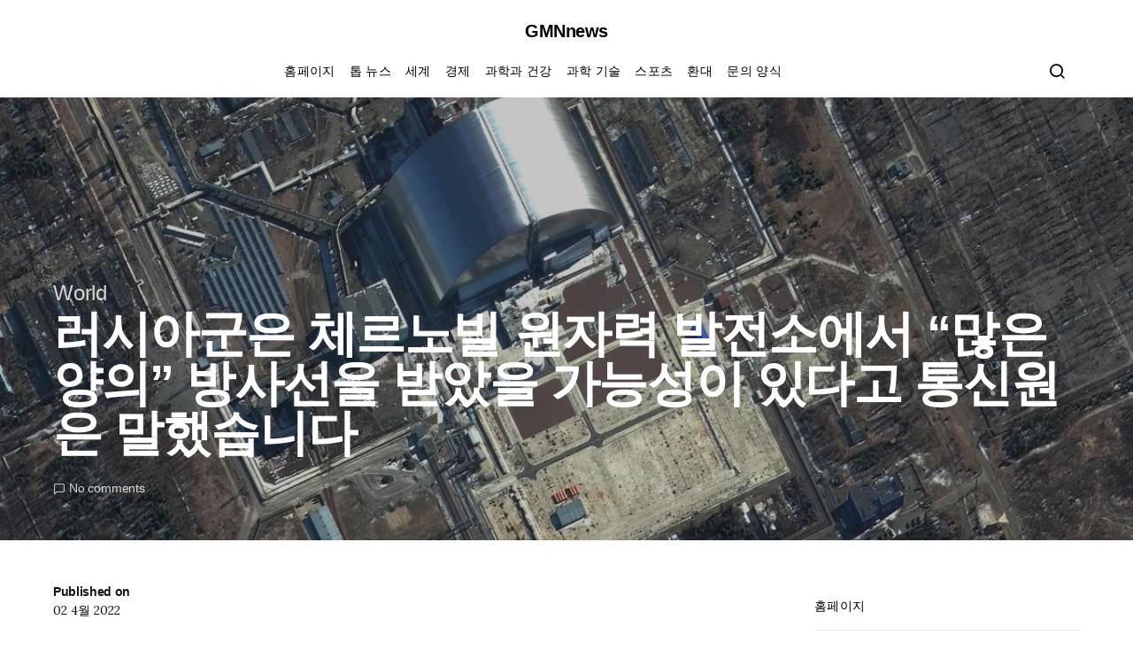

--- FILE ---
content_type: text/html; charset=UTF-8
request_url: https://www.gmnnews.com/%EB%9F%AC%EC%8B%9C%EC%95%84%EA%B5%B0%EC%9D%80-%EC%B2%B4%EB%A5%B4%EB%85%B8%EB%B9%8C-%EC%9B%90%EC%9E%90%EB%A0%A5-%EB%B0%9C%EC%A0%84%EC%86%8C%EC%97%90%EC%84%9C-%EB%A7%8E%EC%9D%80-%EC%96%91%EC%9D%98/
body_size: 22018
content:
<!doctype html>
<html lang="ko-KR">
<head>
	<meta charset="UTF-8">
	<meta name="viewport" content="width=device-width, initial-scale=1">
	<link rel="profile" href="https://gmpg.org/xfn/11">

	<meta name='robots' content='index, follow, max-image-preview:large, max-snippet:-1, max-video-preview:-1' />

	<!-- This site is optimized with the Yoast SEO plugin v26.6 - https://yoast.com/wordpress/plugins/seo/ -->
	<title>러시아군은 체르노빌 원자력 발전소에서 &quot;많은 양의&quot; 방사선을 받았을 가능성이 있다고 통신원은 말했습니다</title><link rel="preload" as="style" href="https://fonts.googleapis.com/css?family=Lora%3Aregular&#038;display=swap" /><link rel="stylesheet" href="https://fonts.googleapis.com/css?family=Lora%3Aregular&#038;display=swap" media="print" onload="this.media='all'" /><noscript><link rel="stylesheet" href="https://fonts.googleapis.com/css?family=Lora%3Aregular&#038;display=swap" /></noscript>
	<link rel="canonical" href="https://www.gmnnews.com/러시아군은-체르노빌-원자력-발전소에서-많은-양의/" />
	<meta property="og:locale" content="ko_KR" />
	<meta property="og:type" content="article" />
	<meta property="og:title" content="러시아군은 체르노빌 원자력 발전소에서 &quot;많은 양의&quot; 방사선을 받았을 가능성이 있다고 통신원은 말했습니다" />
	<meta property="og:description" content="우크라이나의 국영 에너지 회사인 Energoatom은 금요일 체르노빌 원자력 발전소를 점거한 러시아군이 &#8220;많은&hellip;" />
	<meta property="og:url" content="https://www.gmnnews.com/러시아군은-체르노빌-원자력-발전소에서-많은-양의/" />
	<meta property="og:site_name" content="GMNnews" />
	<meta property="article:published_time" content="2022-04-02T00:34:57+00:00" />
	<meta property="og:image" content="https://cbsnews1.cbsistatic.com/hub/i/r/2022/03/13/e9fdeb19-08ff-4947-bffb-2028049fda3b/thumbnail/1200x630/40227486790d40fccf27690d7e31a856/gettyimages-1239087384.jpg" />
	<meta name="author" content="Minho Kim" />
	<meta name="twitter:card" content="summary_large_image" />
	<meta name="twitter:image" content="https://cbsnews1.cbsistatic.com/hub/i/r/2022/03/13/e9fdeb19-08ff-4947-bffb-2028049fda3b/thumbnail/1200x630/40227486790d40fccf27690d7e31a856/gettyimages-1239087384.jpg" />
	<meta name="twitter:label1" content="글쓴이" />
	<meta name="twitter:data1" content="Minho Kim" />
	<script type="application/ld+json" class="yoast-schema-graph">{"@context":"https://schema.org","@graph":[{"@type":"NewsArticle","@id":"https://www.gmnnews.com/%eb%9f%ac%ec%8b%9c%ec%95%84%ea%b5%b0%ec%9d%80-%ec%b2%b4%eb%a5%b4%eb%85%b8%eb%b9%8c-%ec%9b%90%ec%9e%90%eb%a0%a5-%eb%b0%9c%ec%a0%84%ec%86%8c%ec%97%90%ec%84%9c-%eb%a7%8e%ec%9d%80-%ec%96%91%ec%9d%98/#article","isPartOf":{"@id":"https://www.gmnnews.com/%eb%9f%ac%ec%8b%9c%ec%95%84%ea%b5%b0%ec%9d%80-%ec%b2%b4%eb%a5%b4%eb%85%b8%eb%b9%8c-%ec%9b%90%ec%9e%90%eb%a0%a5-%eb%b0%9c%ec%a0%84%ec%86%8c%ec%97%90%ec%84%9c-%eb%a7%8e%ec%9d%80-%ec%96%91%ec%9d%98/"},"author":{"name":"Minho Kim","@id":"https://www.gmnnews.com/#/schema/person/e019c42c5643d0b6aad05b90f3036c78"},"headline":"러시아군은 체르노빌 원자력 발전소에서 &#8220;많은 양의&#8221; 방사선을 받았을 가능성이 있다고 통신원은 말했습니다","datePublished":"2022-04-02T00:34:57+00:00","mainEntityOfPage":{"@id":"https://www.gmnnews.com/%eb%9f%ac%ec%8b%9c%ec%95%84%ea%b5%b0%ec%9d%80-%ec%b2%b4%eb%a5%b4%eb%85%b8%eb%b9%8c-%ec%9b%90%ec%9e%90%eb%a0%a5-%eb%b0%9c%ec%a0%84%ec%86%8c%ec%97%90%ec%84%9c-%eb%a7%8e%ec%9d%80-%ec%96%91%ec%9d%98/"},"wordCount":18,"commentCount":0,"publisher":{"@id":"https://www.gmnnews.com/#organization"},"image":{"@id":"https://www.gmnnews.com/%eb%9f%ac%ec%8b%9c%ec%95%84%ea%b5%b0%ec%9d%80-%ec%b2%b4%eb%a5%b4%eb%85%b8%eb%b9%8c-%ec%9b%90%ec%9e%90%eb%a0%a5-%eb%b0%9c%ec%a0%84%ec%86%8c%ec%97%90%ec%84%9c-%eb%a7%8e%ec%9d%80-%ec%96%91%ec%9d%98/#primaryimage"},"thumbnailUrl":"https://cbsnews1.cbsistatic.com/hub/i/r/2022/03/13/e9fdeb19-08ff-4947-bffb-2028049fda3b/thumbnail/1200x630/40227486790d40fccf27690d7e31a856/gettyimages-1239087384.jpg","articleSection":["World"],"inLanguage":"ko-KR","potentialAction":[{"@type":"CommentAction","name":"Comment","target":["https://www.gmnnews.com/%eb%9f%ac%ec%8b%9c%ec%95%84%ea%b5%b0%ec%9d%80-%ec%b2%b4%eb%a5%b4%eb%85%b8%eb%b9%8c-%ec%9b%90%ec%9e%90%eb%a0%a5-%eb%b0%9c%ec%a0%84%ec%86%8c%ec%97%90%ec%84%9c-%eb%a7%8e%ec%9d%80-%ec%96%91%ec%9d%98/#respond"]}]},{"@type":"WebPage","@id":"https://www.gmnnews.com/%eb%9f%ac%ec%8b%9c%ec%95%84%ea%b5%b0%ec%9d%80-%ec%b2%b4%eb%a5%b4%eb%85%b8%eb%b9%8c-%ec%9b%90%ec%9e%90%eb%a0%a5-%eb%b0%9c%ec%a0%84%ec%86%8c%ec%97%90%ec%84%9c-%eb%a7%8e%ec%9d%80-%ec%96%91%ec%9d%98/","url":"https://www.gmnnews.com/%eb%9f%ac%ec%8b%9c%ec%95%84%ea%b5%b0%ec%9d%80-%ec%b2%b4%eb%a5%b4%eb%85%b8%eb%b9%8c-%ec%9b%90%ec%9e%90%eb%a0%a5-%eb%b0%9c%ec%a0%84%ec%86%8c%ec%97%90%ec%84%9c-%eb%a7%8e%ec%9d%80-%ec%96%91%ec%9d%98/","name":"러시아군은 체르노빌 원자력 발전소에서 \"많은 양의\" 방사선을 받았을 가능성이 있다고 통신원은 말했습니다","isPartOf":{"@id":"https://www.gmnnews.com/#website"},"primaryImageOfPage":"https://cbsnews1.cbsistatic.com/hub/i/r/2022/03/13/e9fdeb19-08ff-4947-bffb-2028049fda3b/thumbnail/1200x630/40227486790d40fccf27690d7e31a856/gettyimages-1239087384.jpg","image":["https://cbsnews1.cbsistatic.com/hub/i/r/2022/03/13/e9fdeb19-08ff-4947-bffb-2028049fda3b/thumbnail/1200x630/40227486790d40fccf27690d7e31a856/gettyimages-1239087384.jpg"],"thumbnailUrl":"https://cbsnews1.cbsistatic.com/hub/i/r/2022/03/13/e9fdeb19-08ff-4947-bffb-2028049fda3b/thumbnail/1200x630/40227486790d40fccf27690d7e31a856/gettyimages-1239087384.jpg","datePublished":"2022-04-02T00:34:57+00:00","inLanguage":"ko-KR","potentialAction":[{"@type":"ReadAction","target":["https://www.gmnnews.com/%eb%9f%ac%ec%8b%9c%ec%95%84%ea%b5%b0%ec%9d%80-%ec%b2%b4%eb%a5%b4%eb%85%b8%eb%b9%8c-%ec%9b%90%ec%9e%90%eb%a0%a5-%eb%b0%9c%ec%a0%84%ec%86%8c%ec%97%90%ec%84%9c-%eb%a7%8e%ec%9d%80-%ec%96%91%ec%9d%98/"]}]},{"@type":"ImageObject","inLanguage":"ko-KR","@id":"https://www.gmnnews.com/%eb%9f%ac%ec%8b%9c%ec%95%84%ea%b5%b0%ec%9d%80-%ec%b2%b4%eb%a5%b4%eb%85%b8%eb%b9%8c-%ec%9b%90%ec%9e%90%eb%a0%a5-%eb%b0%9c%ec%a0%84%ec%86%8c%ec%97%90%ec%84%9c-%eb%a7%8e%ec%9d%80-%ec%96%91%ec%9d%98/#primaryimage","url":"https://cbsnews1.cbsistatic.com/hub/i/r/2022/03/13/e9fdeb19-08ff-4947-bffb-2028049fda3b/thumbnail/1200x630/40227486790d40fccf27690d7e31a856/gettyimages-1239087384.jpg","contentUrl":"https://cbsnews1.cbsistatic.com/hub/i/r/2022/03/13/e9fdeb19-08ff-4947-bffb-2028049fda3b/thumbnail/1200x630/40227486790d40fccf27690d7e31a856/gettyimages-1239087384.jpg","caption":"러시아군은 체르노빌 원자력 발전소에서 &#8220;많은 양의&#8221; 방사선을 받았을 가능성이 있다고 통신원은 말했습니다"},{"@type":"WebSite","@id":"https://www.gmnnews.com/#website","url":"https://www.gmnnews.com/","name":"GMNnews","description":"GMNnews의 모든 한국 최신 뉴스","publisher":{"@id":"https://www.gmnnews.com/#organization"},"potentialAction":[{"@type":"SearchAction","target":{"@type":"EntryPoint","urlTemplate":"https://www.gmnnews.com/?s={search_term_string}"},"query-input":{"@type":"PropertyValueSpecification","valueRequired":true,"valueName":"search_term_string"}}],"inLanguage":"ko-KR"},{"@type":"Organization","@id":"https://www.gmnnews.com/#organization","name":"GMNnews","url":"https://www.gmnnews.com/","logo":{"@type":"ImageObject","inLanguage":"ko-KR","@id":"https://www.gmnnews.com/#/schema/logo/image/","url":"http://www.gmnnews.com/wp-content/uploads/2020/12/GMN-News-Logo.png","contentUrl":"http://www.gmnnews.com/wp-content/uploads/2020/12/GMN-News-Logo.png","width":384,"height":176,"caption":"GMNnews"},"image":{"@id":"https://www.gmnnews.com/#/schema/logo/image/"}},{"@type":"Person","@id":"https://www.gmnnews.com/#/schema/person/e019c42c5643d0b6aad05b90f3036c78","name":"Minho Kim","image":{"@type":"ImageObject","inLanguage":"ko-KR","@id":"https://www.gmnnews.com/#/schema/person/image/","url":"https://secure.gravatar.com/avatar/130665201b602296aa2d77f887b9b16a764222ce85ad06de2625f18f6f4534fc?s=96&d=mm&r=g","contentUrl":"https://secure.gravatar.com/avatar/130665201b602296aa2d77f887b9b16a764222ce85ad06de2625f18f6f4534fc?s=96&d=mm&r=g","caption":"Minho Kim"},"description":"\"동민은 커피에 대한 깊은 지식을 갖춘 전문가로, 다양한 커피 블렌드와 추출 방식에 대한 연구를 해왔습니다. 게임 세계에서도 그의 이름은 잘 알려져 있으며, 그의 취향은 다양한 게임 장르를 아우릅니다. 알코올과 특히 베이컨에 대한 그의 열정은 독특하며, 다양한 행사와 이벤트의 주최자로서 그의 통찰력은 뛰어납니다.\""}]}</script>
	<!-- / Yoast SEO plugin. -->


<link rel='dns-prefetch' href='//stats.wp.com' />
<link rel='dns-prefetch' href='//fonts.googleapis.com' />
<link href='https://fonts.gstatic.com' crossorigin rel='preconnect' />
<link rel="alternate" type="application/rss+xml" title="GMNnews &raquo; 피드" href="https://www.gmnnews.com/feed/" />
<link rel="alternate" type="application/rss+xml" title="GMNnews &raquo; 댓글 피드" href="https://www.gmnnews.com/comments/feed/" />
<link rel="alternate" type="application/rss+xml" title="GMNnews &raquo; 러시아군은 체르노빌 원자력 발전소에서 &#8220;많은 양의&#8221; 방사선을 받았을 가능성이 있다고 통신원은 말했습니다 댓글 피드" href="https://www.gmnnews.com/%eb%9f%ac%ec%8b%9c%ec%95%84%ea%b5%b0%ec%9d%80-%ec%b2%b4%eb%a5%b4%eb%85%b8%eb%b9%8c-%ec%9b%90%ec%9e%90%eb%a0%a5-%eb%b0%9c%ec%a0%84%ec%86%8c%ec%97%90%ec%84%9c-%eb%a7%8e%ec%9d%80-%ec%96%91%ec%9d%98/feed/" />
<link rel="alternate" title="oEmbed (JSON)" type="application/json+oembed" href="https://www.gmnnews.com/wp-json/oembed/1.0/embed?url=https%3A%2F%2Fwww.gmnnews.com%2F%25eb%259f%25ac%25ec%258b%259c%25ec%2595%2584%25ea%25b5%25b0%25ec%259d%2580-%25ec%25b2%25b4%25eb%25a5%25b4%25eb%2585%25b8%25eb%25b9%258c-%25ec%259b%2590%25ec%259e%2590%25eb%25a0%25a5-%25eb%25b0%259c%25ec%25a0%2584%25ec%2586%258c%25ec%2597%2590%25ec%2584%259c-%25eb%25a7%258e%25ec%259d%2580-%25ec%2596%2591%25ec%259d%2598%2F" />
<link rel="alternate" title="oEmbed (XML)" type="text/xml+oembed" href="https://www.gmnnews.com/wp-json/oembed/1.0/embed?url=https%3A%2F%2Fwww.gmnnews.com%2F%25eb%259f%25ac%25ec%258b%259c%25ec%2595%2584%25ea%25b5%25b0%25ec%259d%2580-%25ec%25b2%25b4%25eb%25a5%25b4%25eb%2585%25b8%25eb%25b9%258c-%25ec%259b%2590%25ec%259e%2590%25eb%25a0%25a5-%25eb%25b0%259c%25ec%25a0%2584%25ec%2586%258c%25ec%2597%2590%25ec%2584%259c-%25eb%25a7%258e%25ec%259d%2580-%25ec%2596%2591%25ec%259d%2598%2F&#038;format=xml" />
<style id='wp-img-auto-sizes-contain-inline-css'>
img:is([sizes=auto i],[sizes^="auto," i]){contain-intrinsic-size:3000px 1500px}
/*# sourceURL=wp-img-auto-sizes-contain-inline-css */
</style>
<style id='wp-emoji-styles-inline-css'>

	img.wp-smiley, img.emoji {
		display: inline !important;
		border: none !important;
		box-shadow: none !important;
		height: 1em !important;
		width: 1em !important;
		margin: 0 0.07em !important;
		vertical-align: -0.1em !important;
		background: none !important;
		padding: 0 !important;
	}
/*# sourceURL=wp-emoji-styles-inline-css */
</style>
<style id='wp-block-library-inline-css'>
:root{--wp-block-synced-color:#7a00df;--wp-block-synced-color--rgb:122,0,223;--wp-bound-block-color:var(--wp-block-synced-color);--wp-editor-canvas-background:#ddd;--wp-admin-theme-color:#007cba;--wp-admin-theme-color--rgb:0,124,186;--wp-admin-theme-color-darker-10:#006ba1;--wp-admin-theme-color-darker-10--rgb:0,107,160.5;--wp-admin-theme-color-darker-20:#005a87;--wp-admin-theme-color-darker-20--rgb:0,90,135;--wp-admin-border-width-focus:2px}@media (min-resolution:192dpi){:root{--wp-admin-border-width-focus:1.5px}}.wp-element-button{cursor:pointer}:root .has-very-light-gray-background-color{background-color:#eee}:root .has-very-dark-gray-background-color{background-color:#313131}:root .has-very-light-gray-color{color:#eee}:root .has-very-dark-gray-color{color:#313131}:root .has-vivid-green-cyan-to-vivid-cyan-blue-gradient-background{background:linear-gradient(135deg,#00d084,#0693e3)}:root .has-purple-crush-gradient-background{background:linear-gradient(135deg,#34e2e4,#4721fb 50%,#ab1dfe)}:root .has-hazy-dawn-gradient-background{background:linear-gradient(135deg,#faaca8,#dad0ec)}:root .has-subdued-olive-gradient-background{background:linear-gradient(135deg,#fafae1,#67a671)}:root .has-atomic-cream-gradient-background{background:linear-gradient(135deg,#fdd79a,#004a59)}:root .has-nightshade-gradient-background{background:linear-gradient(135deg,#330968,#31cdcf)}:root .has-midnight-gradient-background{background:linear-gradient(135deg,#020381,#2874fc)}:root{--wp--preset--font-size--normal:16px;--wp--preset--font-size--huge:42px}.has-regular-font-size{font-size:1em}.has-larger-font-size{font-size:2.625em}.has-normal-font-size{font-size:var(--wp--preset--font-size--normal)}.has-huge-font-size{font-size:var(--wp--preset--font-size--huge)}.has-text-align-center{text-align:center}.has-text-align-left{text-align:left}.has-text-align-right{text-align:right}.has-fit-text{white-space:nowrap!important}#end-resizable-editor-section{display:none}.aligncenter{clear:both}.items-justified-left{justify-content:flex-start}.items-justified-center{justify-content:center}.items-justified-right{justify-content:flex-end}.items-justified-space-between{justify-content:space-between}.screen-reader-text{border:0;clip-path:inset(50%);height:1px;margin:-1px;overflow:hidden;padding:0;position:absolute;width:1px;word-wrap:normal!important}.screen-reader-text:focus{background-color:#ddd;clip-path:none;color:#444;display:block;font-size:1em;height:auto;left:5px;line-height:normal;padding:15px 23px 14px;text-decoration:none;top:5px;width:auto;z-index:100000}html :where(.has-border-color){border-style:solid}html :where([style*=border-top-color]){border-top-style:solid}html :where([style*=border-right-color]){border-right-style:solid}html :where([style*=border-bottom-color]){border-bottom-style:solid}html :where([style*=border-left-color]){border-left-style:solid}html :where([style*=border-width]){border-style:solid}html :where([style*=border-top-width]){border-top-style:solid}html :where([style*=border-right-width]){border-right-style:solid}html :where([style*=border-bottom-width]){border-bottom-style:solid}html :where([style*=border-left-width]){border-left-style:solid}html :where(img[class*=wp-image-]){height:auto;max-width:100%}:where(figure){margin:0 0 1em}html :where(.is-position-sticky){--wp-admin--admin-bar--position-offset:var(--wp-admin--admin-bar--height,0px)}@media screen and (max-width:600px){html :where(.is-position-sticky){--wp-admin--admin-bar--position-offset:0px}}

/*# sourceURL=wp-block-library-inline-css */
</style><style id='global-styles-inline-css'>
:root{--wp--preset--aspect-ratio--square: 1;--wp--preset--aspect-ratio--4-3: 4/3;--wp--preset--aspect-ratio--3-4: 3/4;--wp--preset--aspect-ratio--3-2: 3/2;--wp--preset--aspect-ratio--2-3: 2/3;--wp--preset--aspect-ratio--16-9: 16/9;--wp--preset--aspect-ratio--9-16: 9/16;--wp--preset--color--black: #000000;--wp--preset--color--cyan-bluish-gray: #abb8c3;--wp--preset--color--white: #ffffff;--wp--preset--color--pale-pink: #f78da7;--wp--preset--color--vivid-red: #cf2e2e;--wp--preset--color--luminous-vivid-orange: #ff6900;--wp--preset--color--luminous-vivid-amber: #fcb900;--wp--preset--color--light-green-cyan: #7bdcb5;--wp--preset--color--vivid-green-cyan: #00d084;--wp--preset--color--pale-cyan-blue: #8ed1fc;--wp--preset--color--vivid-cyan-blue: #0693e3;--wp--preset--color--vivid-purple: #9b51e0;--wp--preset--gradient--vivid-cyan-blue-to-vivid-purple: linear-gradient(135deg,rgb(6,147,227) 0%,rgb(155,81,224) 100%);--wp--preset--gradient--light-green-cyan-to-vivid-green-cyan: linear-gradient(135deg,rgb(122,220,180) 0%,rgb(0,208,130) 100%);--wp--preset--gradient--luminous-vivid-amber-to-luminous-vivid-orange: linear-gradient(135deg,rgb(252,185,0) 0%,rgb(255,105,0) 100%);--wp--preset--gradient--luminous-vivid-orange-to-vivid-red: linear-gradient(135deg,rgb(255,105,0) 0%,rgb(207,46,46) 100%);--wp--preset--gradient--very-light-gray-to-cyan-bluish-gray: linear-gradient(135deg,rgb(238,238,238) 0%,rgb(169,184,195) 100%);--wp--preset--gradient--cool-to-warm-spectrum: linear-gradient(135deg,rgb(74,234,220) 0%,rgb(151,120,209) 20%,rgb(207,42,186) 40%,rgb(238,44,130) 60%,rgb(251,105,98) 80%,rgb(254,248,76) 100%);--wp--preset--gradient--blush-light-purple: linear-gradient(135deg,rgb(255,206,236) 0%,rgb(152,150,240) 100%);--wp--preset--gradient--blush-bordeaux: linear-gradient(135deg,rgb(254,205,165) 0%,rgb(254,45,45) 50%,rgb(107,0,62) 100%);--wp--preset--gradient--luminous-dusk: linear-gradient(135deg,rgb(255,203,112) 0%,rgb(199,81,192) 50%,rgb(65,88,208) 100%);--wp--preset--gradient--pale-ocean: linear-gradient(135deg,rgb(255,245,203) 0%,rgb(182,227,212) 50%,rgb(51,167,181) 100%);--wp--preset--gradient--electric-grass: linear-gradient(135deg,rgb(202,248,128) 0%,rgb(113,206,126) 100%);--wp--preset--gradient--midnight: linear-gradient(135deg,rgb(2,3,129) 0%,rgb(40,116,252) 100%);--wp--preset--font-size--small: 13px;--wp--preset--font-size--medium: 20px;--wp--preset--font-size--large: 36px;--wp--preset--font-size--x-large: 42px;--wp--preset--spacing--20: 0.44rem;--wp--preset--spacing--30: 0.67rem;--wp--preset--spacing--40: 1rem;--wp--preset--spacing--50: 1.5rem;--wp--preset--spacing--60: 2.25rem;--wp--preset--spacing--70: 3.38rem;--wp--preset--spacing--80: 5.06rem;--wp--preset--shadow--natural: 6px 6px 9px rgba(0, 0, 0, 0.2);--wp--preset--shadow--deep: 12px 12px 50px rgba(0, 0, 0, 0.4);--wp--preset--shadow--sharp: 6px 6px 0px rgba(0, 0, 0, 0.2);--wp--preset--shadow--outlined: 6px 6px 0px -3px rgb(255, 255, 255), 6px 6px rgb(0, 0, 0);--wp--preset--shadow--crisp: 6px 6px 0px rgb(0, 0, 0);}:where(.is-layout-flex){gap: 0.5em;}:where(.is-layout-grid){gap: 0.5em;}body .is-layout-flex{display: flex;}.is-layout-flex{flex-wrap: wrap;align-items: center;}.is-layout-flex > :is(*, div){margin: 0;}body .is-layout-grid{display: grid;}.is-layout-grid > :is(*, div){margin: 0;}:where(.wp-block-columns.is-layout-flex){gap: 2em;}:where(.wp-block-columns.is-layout-grid){gap: 2em;}:where(.wp-block-post-template.is-layout-flex){gap: 1.25em;}:where(.wp-block-post-template.is-layout-grid){gap: 1.25em;}.has-black-color{color: var(--wp--preset--color--black) !important;}.has-cyan-bluish-gray-color{color: var(--wp--preset--color--cyan-bluish-gray) !important;}.has-white-color{color: var(--wp--preset--color--white) !important;}.has-pale-pink-color{color: var(--wp--preset--color--pale-pink) !important;}.has-vivid-red-color{color: var(--wp--preset--color--vivid-red) !important;}.has-luminous-vivid-orange-color{color: var(--wp--preset--color--luminous-vivid-orange) !important;}.has-luminous-vivid-amber-color{color: var(--wp--preset--color--luminous-vivid-amber) !important;}.has-light-green-cyan-color{color: var(--wp--preset--color--light-green-cyan) !important;}.has-vivid-green-cyan-color{color: var(--wp--preset--color--vivid-green-cyan) !important;}.has-pale-cyan-blue-color{color: var(--wp--preset--color--pale-cyan-blue) !important;}.has-vivid-cyan-blue-color{color: var(--wp--preset--color--vivid-cyan-blue) !important;}.has-vivid-purple-color{color: var(--wp--preset--color--vivid-purple) !important;}.has-black-background-color{background-color: var(--wp--preset--color--black) !important;}.has-cyan-bluish-gray-background-color{background-color: var(--wp--preset--color--cyan-bluish-gray) !important;}.has-white-background-color{background-color: var(--wp--preset--color--white) !important;}.has-pale-pink-background-color{background-color: var(--wp--preset--color--pale-pink) !important;}.has-vivid-red-background-color{background-color: var(--wp--preset--color--vivid-red) !important;}.has-luminous-vivid-orange-background-color{background-color: var(--wp--preset--color--luminous-vivid-orange) !important;}.has-luminous-vivid-amber-background-color{background-color: var(--wp--preset--color--luminous-vivid-amber) !important;}.has-light-green-cyan-background-color{background-color: var(--wp--preset--color--light-green-cyan) !important;}.has-vivid-green-cyan-background-color{background-color: var(--wp--preset--color--vivid-green-cyan) !important;}.has-pale-cyan-blue-background-color{background-color: var(--wp--preset--color--pale-cyan-blue) !important;}.has-vivid-cyan-blue-background-color{background-color: var(--wp--preset--color--vivid-cyan-blue) !important;}.has-vivid-purple-background-color{background-color: var(--wp--preset--color--vivid-purple) !important;}.has-black-border-color{border-color: var(--wp--preset--color--black) !important;}.has-cyan-bluish-gray-border-color{border-color: var(--wp--preset--color--cyan-bluish-gray) !important;}.has-white-border-color{border-color: var(--wp--preset--color--white) !important;}.has-pale-pink-border-color{border-color: var(--wp--preset--color--pale-pink) !important;}.has-vivid-red-border-color{border-color: var(--wp--preset--color--vivid-red) !important;}.has-luminous-vivid-orange-border-color{border-color: var(--wp--preset--color--luminous-vivid-orange) !important;}.has-luminous-vivid-amber-border-color{border-color: var(--wp--preset--color--luminous-vivid-amber) !important;}.has-light-green-cyan-border-color{border-color: var(--wp--preset--color--light-green-cyan) !important;}.has-vivid-green-cyan-border-color{border-color: var(--wp--preset--color--vivid-green-cyan) !important;}.has-pale-cyan-blue-border-color{border-color: var(--wp--preset--color--pale-cyan-blue) !important;}.has-vivid-cyan-blue-border-color{border-color: var(--wp--preset--color--vivid-cyan-blue) !important;}.has-vivid-purple-border-color{border-color: var(--wp--preset--color--vivid-purple) !important;}.has-vivid-cyan-blue-to-vivid-purple-gradient-background{background: var(--wp--preset--gradient--vivid-cyan-blue-to-vivid-purple) !important;}.has-light-green-cyan-to-vivid-green-cyan-gradient-background{background: var(--wp--preset--gradient--light-green-cyan-to-vivid-green-cyan) !important;}.has-luminous-vivid-amber-to-luminous-vivid-orange-gradient-background{background: var(--wp--preset--gradient--luminous-vivid-amber-to-luminous-vivid-orange) !important;}.has-luminous-vivid-orange-to-vivid-red-gradient-background{background: var(--wp--preset--gradient--luminous-vivid-orange-to-vivid-red) !important;}.has-very-light-gray-to-cyan-bluish-gray-gradient-background{background: var(--wp--preset--gradient--very-light-gray-to-cyan-bluish-gray) !important;}.has-cool-to-warm-spectrum-gradient-background{background: var(--wp--preset--gradient--cool-to-warm-spectrum) !important;}.has-blush-light-purple-gradient-background{background: var(--wp--preset--gradient--blush-light-purple) !important;}.has-blush-bordeaux-gradient-background{background: var(--wp--preset--gradient--blush-bordeaux) !important;}.has-luminous-dusk-gradient-background{background: var(--wp--preset--gradient--luminous-dusk) !important;}.has-pale-ocean-gradient-background{background: var(--wp--preset--gradient--pale-ocean) !important;}.has-electric-grass-gradient-background{background: var(--wp--preset--gradient--electric-grass) !important;}.has-midnight-gradient-background{background: var(--wp--preset--gradient--midnight) !important;}.has-small-font-size{font-size: var(--wp--preset--font-size--small) !important;}.has-medium-font-size{font-size: var(--wp--preset--font-size--medium) !important;}.has-large-font-size{font-size: var(--wp--preset--font-size--large) !important;}.has-x-large-font-size{font-size: var(--wp--preset--font-size--x-large) !important;}
/*# sourceURL=global-styles-inline-css */
</style>

<style id='classic-theme-styles-inline-css'>
/*! This file is auto-generated */
.wp-block-button__link{color:#fff;background-color:#32373c;border-radius:9999px;box-shadow:none;text-decoration:none;padding:calc(.667em + 2px) calc(1.333em + 2px);font-size:1.125em}.wp-block-file__button{background:#32373c;color:#fff;text-decoration:none}
/*# sourceURL=/wp-includes/css/classic-themes.min.css */
</style>
<link rel='stylesheet' id='dashicons-css' href='https://www.gmnnews.com/wp-includes/css/dashicons.min.css?ver=6.9' media='all' />
<link rel='stylesheet' id='admin-bar-css' href='https://www.gmnnews.com/wp-includes/css/admin-bar.min.css?ver=6.9' media='all' />
<style id='admin-bar-inline-css'>

    /* Hide CanvasJS credits for P404 charts specifically */
    #p404RedirectChart .canvasjs-chart-credit {
        display: none !important;
    }
    
    #p404RedirectChart canvas {
        border-radius: 6px;
    }

    .p404-redirect-adminbar-weekly-title {
        font-weight: bold;
        font-size: 14px;
        color: #fff;
        margin-bottom: 6px;
    }

    #wpadminbar #wp-admin-bar-p404_free_top_button .ab-icon:before {
        content: "\f103";
        color: #dc3545;
        top: 3px;
    }
    
    #wp-admin-bar-p404_free_top_button .ab-item {
        min-width: 80px !important;
        padding: 0px !important;
    }
    
    /* Ensure proper positioning and z-index for P404 dropdown */
    .p404-redirect-adminbar-dropdown-wrap { 
        min-width: 0; 
        padding: 0;
        position: static !important;
    }
    
    #wpadminbar #wp-admin-bar-p404_free_top_button_dropdown {
        position: static !important;
    }
    
    #wpadminbar #wp-admin-bar-p404_free_top_button_dropdown .ab-item {
        padding: 0 !important;
        margin: 0 !important;
    }
    
    .p404-redirect-dropdown-container {
        min-width: 340px;
        padding: 18px 18px 12px 18px;
        background: #23282d !important;
        color: #fff;
        border-radius: 12px;
        box-shadow: 0 8px 32px rgba(0,0,0,0.25);
        margin-top: 10px;
        position: relative !important;
        z-index: 999999 !important;
        display: block !important;
        border: 1px solid #444;
    }
    
    /* Ensure P404 dropdown appears on hover */
    #wpadminbar #wp-admin-bar-p404_free_top_button .p404-redirect-dropdown-container { 
        display: none !important;
    }
    
    #wpadminbar #wp-admin-bar-p404_free_top_button:hover .p404-redirect-dropdown-container { 
        display: block !important;
    }
    
    #wpadminbar #wp-admin-bar-p404_free_top_button:hover #wp-admin-bar-p404_free_top_button_dropdown .p404-redirect-dropdown-container {
        display: block !important;
    }
    
    .p404-redirect-card {
        background: #2c3338;
        border-radius: 8px;
        padding: 18px 18px 12px 18px;
        box-shadow: 0 2px 8px rgba(0,0,0,0.07);
        display: flex;
        flex-direction: column;
        align-items: flex-start;
        border: 1px solid #444;
    }
    
    .p404-redirect-btn {
        display: inline-block;
        background: #dc3545;
        color: #fff !important;
        font-weight: bold;
        padding: 5px 22px;
        border-radius: 8px;
        text-decoration: none;
        font-size: 17px;
        transition: background 0.2s, box-shadow 0.2s;
        margin-top: 8px;
        box-shadow: 0 2px 8px rgba(220,53,69,0.15);
        text-align: center;
        line-height: 1.6;
    }
    
    .p404-redirect-btn:hover {
        background: #c82333;
        color: #fff !important;
        box-shadow: 0 4px 16px rgba(220,53,69,0.25);
    }
    
    /* Prevent conflicts with other admin bar dropdowns */
    #wpadminbar .ab-top-menu > li:hover > .ab-item,
    #wpadminbar .ab-top-menu > li.hover > .ab-item {
        z-index: auto;
    }
    
    #wpadminbar #wp-admin-bar-p404_free_top_button:hover > .ab-item {
        z-index: 999998 !important;
    }
    
/*# sourceURL=admin-bar-inline-css */
</style>
<link rel='stylesheet' id='csco-styles-css' href='https://www.gmnnews.com/wp-content/themes/spotlight/style.css?ver=1.7.4' media='all' />
<style id='csco-styles-inline-css'>
a:hover, .entry-content a, .must-log-in a, blockquote:before, .cs-bg-dark .footer-title, .cs-bg-dark .pk-social-links-scheme-bold:not(.pk-social-links-scheme-light-rounded) .pk-social-links-link .pk-social-links-icon{color:#dd3333;}.wp-block-button .wp-block-button__link:not(.has-background), button, .button, input[type="button"], input[type="reset"], input[type="submit"], .cs-bg-dark .pk-social-links-scheme-light-rounded .pk-social-links-link:hover .pk-social-links-icon, article .cs-overlay .post-categories a:hover, .post-format-icon > a:hover, .cs-list-articles > li > a:hover:before, .pk-bg-primary, .pk-button-primary, .pk-badge-primary, h2.pk-heading-numbered:before, .pk-post-item .pk-post-thumbnail a:hover .pk-post-number, .post-comments-show button{background-color:#dd3333;}.pk-bg-overlay, .pk-zoom-icon-popup:after{background-color:rgba(0,0,0,0.25);}.header-large .navbar-topbar, .header-large .offcanvas-header{background-color:#FFFFFF;}.navbar-primary, .header-default .offcanvas-header{background-color:#ffffff;}.navbar-nav .sub-menu, .navbar-nav .cs-mega-menu-has-categories .cs-mm-categories, .navbar-primary .navbar-dropdown-container{background-color:#f9f9f9;}.navbar-nav > li.menu-item-has-children > .sub-menu:after, .navbar-primary .navbar-dropdown-container:after{border-bottom-color:#f9f9f9;}.site-footer{background-color:#ffffff;}body{font-family:Lora;font-size:1rem;font-weight:400;letter-spacing:0px;}.cs-font-primary, button, .button, input[type="button"], input[type="reset"], input[type="submit"], .no-comments, .text-action, .cs-link-more, .share-total, .nav-links, .comment-reply-link, .post-tags a, .post-sidebar-tags a, .tagcloud a, .read-more, .navigation.pagination .nav-links > span, .navigation.pagination .nav-links > a, .pk-font-primary, .navbar-dropdown-btn-follow{font-family:-apple-system, BlinkMacSystemFont, "Segoe UI", Roboto, Oxygen-Sans, Ubuntu, Cantarell, "Helvetica Neue", sans-serif;font-size:1rem;font-weight:500;letter-spacing:-0.0125em;text-transform:none;}label, .cs-font-secondary, .post-meta, .archive-count, .page-subtitle, .site-description, figcaption, .wp-block-image figcaption, .wp-block-audio figcaption, .wp-block-embed figcaption, .wp-block-pullquote cite, .wp-block-pullquote footer, .wp-block-pullquote .wp-block-pullquote__citation, .wp-block-quote cite, .post-format-icon, .comment-metadata, .says, .logged-in-as, .must-log-in, .wp-caption-text, .widget_rss ul li .rss-date, blockquote cite, div[class*="meta-"], span[class*="meta-"], small, .post-sidebar-shares .total-shares, .cs-breadcrumbs, .cs-homepage-category-count, .pk-font-secondary{font-family:-apple-system, BlinkMacSystemFont, "Segoe UI", Roboto, Oxygen-Sans, Ubuntu, Cantarell, "Helvetica Neue", sans-serif;font-size:0.875rem;font-weight:400;letter-spacing:-0.0125em;text-transform:none;}.entry-content{font-family:inherit;font-size:inherit;font-weight:inherit;letter-spacing:inherit;}h1, h2, h3, h4, h5, h6, .h1, .h2, .h3, .h4, .h5, .h6, .site-title, .comment-author .fn, blockquote, .wp-block-quote, .wp-block-cover .wp-block-cover-image-text, .wp-block-cover .wp-block-cover-text, .wp-block-cover h2, .wp-block-cover-image .wp-block-cover-image-text, .wp-block-cover-image .wp-block-cover-text, .wp-block-cover-image h2, .wp-block-pullquote p, p.has-drop-cap:not(:focus):first-letter, .pk-font-heading, .post-sidebar-date .reader-text{font-family:-apple-system, BlinkMacSystemFont, "Segoe UI", Roboto, Oxygen-Sans, Ubuntu, Cantarell, "Helvetica Neue", sans-serif;font-weight:700;letter-spacing:-0.025em;text-transform:none;}.title-block, .pk-font-block{font-family:-apple-system, BlinkMacSystemFont, "Segoe UI", Roboto, Oxygen-Sans, Ubuntu, Cantarell, "Helvetica Neue", sans-serif;font-size:0.875rem;font-weight:500;letter-spacing:0.125em;text-transform:uppercase;color:#0a0101;}.navbar-nav > li > a, .cs-mega-menu-child > a, .widget_archive li, .widget_categories li, .widget_meta li a, .widget_nav_menu .menu > li > a, .widget_pages .page_item a{font-family:-apple-system, BlinkMacSystemFont, "Segoe UI", Roboto, Oxygen-Sans, Ubuntu, Cantarell, "Helvetica Neue", sans-serif;font-size:0.875rem;font-weight:500;letter-spacing:0.025em;text-transform:uppercase;}.navbar-nav .sub-menu > li > a, .widget_categories .children li a, .widget_nav_menu .sub-menu > li > a{font-family:-apple-system, BlinkMacSystemFont, "Segoe UI", Roboto, Oxygen-Sans, Ubuntu, Cantarell, "Helvetica Neue", sans-serif;font-size:0.875rem;font-weight:400;letter-spacing:0px;text-transform:uppercase;}
/*# sourceURL=csco-styles-inline-css */
</style>

<script src="https://www.gmnnews.com/wp-includes/js/jquery/jquery.min.js?ver=3.7.1&#039; data-cfasync=&#039;true" id="jquery-core-js" defer></script>

<script id="jquery-js-after">window.addEventListener('DOMContentLoaded', function() {
jQuery(document).ready(function() {
	jQuery(".b108365521ba9bc0275f6338a43ceeda").click(function() {
		jQuery.post(
			"https://www.gmnnews.com/wp-admin/admin-ajax.php", {
				"action": "quick_adsense_onpost_ad_click",
				"quick_adsense_onpost_ad_index": jQuery(this).attr("data-index"),
				"quick_adsense_nonce": "51598839d7",
			}, function(response) { }
		);
	});
});

//# sourceURL=jquery-js-after
});</script>
<script id="cfmonitor-js-extra">
var cfmonitor = {"client_ip":"18.189.185.57","max_clicks":"3","clicks":"0","is_blocked":"0","customclass":"","disablead":"false","currentURL":"/%EB%9F%AC%EC%8B%9C%EC%95%84%EA%B5%B0%EC%9D%80-%EC%B2%B4%EB%A5%B4%EB%85%B8%EB%B9%8C-%EC%9B%90%EC%9E%90%EB%A0%A5-%EB%B0%9C%EC%A0%84%EC%86%8C%EC%97%90%EC%84%9C-%EB%A7%8E%EC%9D%80-%EC%96%91%EC%9D%98/","debug":"true","caching":"1","ajaxurl":"https://www.gmnnews.com/wp-admin/admin-ajax.php","nonce":"2b7655cb77"};
//# sourceURL=cfmonitor-js-extra
</script>

<link rel="https://api.w.org/" href="https://www.gmnnews.com/wp-json/" /><link rel="alternate" title="JSON" type="application/json" href="https://www.gmnnews.com/wp-json/wp/v2/posts/22804" /><link rel="EditURI" type="application/rsd+xml" title="RSD" href="https://www.gmnnews.com/xmlrpc.php?rsd" />
<meta name="generator" content="WordPress 6.9" />
<link rel='shortlink' href='https://www.gmnnews.com/?p=22804' />
<meta name="generator" content="Redux 4.5.9" />

<meta name="google-site-verification" content="f2YlckV_Y0xsrg_ruxuqMJlxs8XAcj9LmNhkLz5LB7k" />	<style>img#wpstats{display:none}</style>
		<style type="text/css">.saboxplugin-wrap{-webkit-box-sizing:border-box;-moz-box-sizing:border-box;-ms-box-sizing:border-box;box-sizing:border-box;border:1px solid #eee;width:100%;clear:both;display:block;overflow:hidden;word-wrap:break-word;position:relative}.saboxplugin-wrap .saboxplugin-gravatar{float:left;padding:0 20px 20px 20px}.saboxplugin-wrap .saboxplugin-gravatar img{max-width:100px;height:auto;border-radius:0;}.saboxplugin-wrap .saboxplugin-authorname{font-size:18px;line-height:1;margin:20px 0 0 20px;display:block}.saboxplugin-wrap .saboxplugin-authorname a{text-decoration:none}.saboxplugin-wrap .saboxplugin-authorname a:focus{outline:0}.saboxplugin-wrap .saboxplugin-desc{display:block;margin:5px 20px}.saboxplugin-wrap .saboxplugin-desc a{text-decoration:underline}.saboxplugin-wrap .saboxplugin-desc p{margin:5px 0 12px}.saboxplugin-wrap .saboxplugin-web{margin:0 20px 15px;text-align:left}.saboxplugin-wrap .sab-web-position{text-align:right}.saboxplugin-wrap .saboxplugin-web a{color:#ccc;text-decoration:none}.saboxplugin-wrap .saboxplugin-socials{position:relative;display:block;background:#fcfcfc;padding:5px;border-top:1px solid #eee}.saboxplugin-wrap .saboxplugin-socials a svg{width:20px;height:20px}.saboxplugin-wrap .saboxplugin-socials a svg .st2{fill:#fff; transform-origin:center center;}.saboxplugin-wrap .saboxplugin-socials a svg .st1{fill:rgba(0,0,0,.3)}.saboxplugin-wrap .saboxplugin-socials a:hover{opacity:.8;-webkit-transition:opacity .4s;-moz-transition:opacity .4s;-o-transition:opacity .4s;transition:opacity .4s;box-shadow:none!important;-webkit-box-shadow:none!important}.saboxplugin-wrap .saboxplugin-socials .saboxplugin-icon-color{box-shadow:none;padding:0;border:0;-webkit-transition:opacity .4s;-moz-transition:opacity .4s;-o-transition:opacity .4s;transition:opacity .4s;display:inline-block;color:#fff;font-size:0;text-decoration:inherit;margin:5px;-webkit-border-radius:0;-moz-border-radius:0;-ms-border-radius:0;-o-border-radius:0;border-radius:0;overflow:hidden}.saboxplugin-wrap .saboxplugin-socials .saboxplugin-icon-grey{text-decoration:inherit;box-shadow:none;position:relative;display:-moz-inline-stack;display:inline-block;vertical-align:middle;zoom:1;margin:10px 5px;color:#444;fill:#444}.clearfix:after,.clearfix:before{content:' ';display:table;line-height:0;clear:both}.ie7 .clearfix{zoom:1}.saboxplugin-socials.sabox-colored .saboxplugin-icon-color .sab-twitch{border-color:#38245c}.saboxplugin-socials.sabox-colored .saboxplugin-icon-color .sab-behance{border-color:#003eb0}.saboxplugin-socials.sabox-colored .saboxplugin-icon-color .sab-deviantart{border-color:#036824}.saboxplugin-socials.sabox-colored .saboxplugin-icon-color .sab-digg{border-color:#00327c}.saboxplugin-socials.sabox-colored .saboxplugin-icon-color .sab-dribbble{border-color:#ba1655}.saboxplugin-socials.sabox-colored .saboxplugin-icon-color .sab-facebook{border-color:#1e2e4f}.saboxplugin-socials.sabox-colored .saboxplugin-icon-color .sab-flickr{border-color:#003576}.saboxplugin-socials.sabox-colored .saboxplugin-icon-color .sab-github{border-color:#264874}.saboxplugin-socials.sabox-colored .saboxplugin-icon-color .sab-google{border-color:#0b51c5}.saboxplugin-socials.sabox-colored .saboxplugin-icon-color .sab-html5{border-color:#902e13}.saboxplugin-socials.sabox-colored .saboxplugin-icon-color .sab-instagram{border-color:#1630aa}.saboxplugin-socials.sabox-colored .saboxplugin-icon-color .sab-linkedin{border-color:#00344f}.saboxplugin-socials.sabox-colored .saboxplugin-icon-color .sab-pinterest{border-color:#5b040e}.saboxplugin-socials.sabox-colored .saboxplugin-icon-color .sab-reddit{border-color:#992900}.saboxplugin-socials.sabox-colored .saboxplugin-icon-color .sab-rss{border-color:#a43b0a}.saboxplugin-socials.sabox-colored .saboxplugin-icon-color .sab-sharethis{border-color:#5d8420}.saboxplugin-socials.sabox-colored .saboxplugin-icon-color .sab-soundcloud{border-color:#995200}.saboxplugin-socials.sabox-colored .saboxplugin-icon-color .sab-spotify{border-color:#0f612c}.saboxplugin-socials.sabox-colored .saboxplugin-icon-color .sab-stackoverflow{border-color:#a95009}.saboxplugin-socials.sabox-colored .saboxplugin-icon-color .sab-steam{border-color:#006388}.saboxplugin-socials.sabox-colored .saboxplugin-icon-color .sab-user_email{border-color:#b84e05}.saboxplugin-socials.sabox-colored .saboxplugin-icon-color .sab-tumblr{border-color:#10151b}.saboxplugin-socials.sabox-colored .saboxplugin-icon-color .sab-twitter{border-color:#0967a0}.saboxplugin-socials.sabox-colored .saboxplugin-icon-color .sab-vimeo{border-color:#0d7091}.saboxplugin-socials.sabox-colored .saboxplugin-icon-color .sab-windows{border-color:#003f71}.saboxplugin-socials.sabox-colored .saboxplugin-icon-color .sab-whatsapp{border-color:#003f71}.saboxplugin-socials.sabox-colored .saboxplugin-icon-color .sab-wordpress{border-color:#0f3647}.saboxplugin-socials.sabox-colored .saboxplugin-icon-color .sab-yahoo{border-color:#14002d}.saboxplugin-socials.sabox-colored .saboxplugin-icon-color .sab-youtube{border-color:#900}.saboxplugin-socials.sabox-colored .saboxplugin-icon-color .sab-xing{border-color:#000202}.saboxplugin-socials.sabox-colored .saboxplugin-icon-color .sab-mixcloud{border-color:#2475a0}.saboxplugin-socials.sabox-colored .saboxplugin-icon-color .sab-vk{border-color:#243549}.saboxplugin-socials.sabox-colored .saboxplugin-icon-color .sab-medium{border-color:#00452c}.saboxplugin-socials.sabox-colored .saboxplugin-icon-color .sab-quora{border-color:#420e00}.saboxplugin-socials.sabox-colored .saboxplugin-icon-color .sab-meetup{border-color:#9b181c}.saboxplugin-socials.sabox-colored .saboxplugin-icon-color .sab-goodreads{border-color:#000}.saboxplugin-socials.sabox-colored .saboxplugin-icon-color .sab-snapchat{border-color:#999700}.saboxplugin-socials.sabox-colored .saboxplugin-icon-color .sab-500px{border-color:#00557f}.saboxplugin-socials.sabox-colored .saboxplugin-icon-color .sab-mastodont{border-color:#185886}.sabox-plus-item{margin-bottom:20px}@media screen and (max-width:480px){.saboxplugin-wrap{text-align:center}.saboxplugin-wrap .saboxplugin-gravatar{float:none;padding:20px 0;text-align:center;margin:0 auto;display:block}.saboxplugin-wrap .saboxplugin-gravatar img{float:none;display:inline-block;display:-moz-inline-stack;vertical-align:middle;zoom:1}.saboxplugin-wrap .saboxplugin-desc{margin:0 10px 20px;text-align:center}.saboxplugin-wrap .saboxplugin-authorname{text-align:center;margin:10px 0 20px}}body .saboxplugin-authorname a,body .saboxplugin-authorname a:hover{box-shadow:none;-webkit-box-shadow:none}a.sab-profile-edit{font-size:16px!important;line-height:1!important}.sab-edit-settings a,a.sab-profile-edit{color:#0073aa!important;box-shadow:none!important;-webkit-box-shadow:none!important}.sab-edit-settings{margin-right:15px;position:absolute;right:0;z-index:2;bottom:10px;line-height:20px}.sab-edit-settings i{margin-left:5px}.saboxplugin-socials{line-height:1!important}.rtl .saboxplugin-wrap .saboxplugin-gravatar{float:right}.rtl .saboxplugin-wrap .saboxplugin-authorname{display:flex;align-items:center}.rtl .saboxplugin-wrap .saboxplugin-authorname .sab-profile-edit{margin-right:10px}.rtl .sab-edit-settings{right:auto;left:0}img.sab-custom-avatar{max-width:75px;}.saboxplugin-wrap {margin-top:0px; margin-bottom:0px; padding: 0px 0px }.saboxplugin-wrap .saboxplugin-authorname {font-size:18px; line-height:25px;}.saboxplugin-wrap .saboxplugin-desc p, .saboxplugin-wrap .saboxplugin-desc {font-size:14px !important; line-height:21px !important;}.saboxplugin-wrap .saboxplugin-web {font-size:14px;}.saboxplugin-wrap .saboxplugin-socials a svg {width:18px;height:18px;}</style><link rel="icon" href="https://www.gmnnews.com/wp-content/uploads/2025/12/GMNnews-favicon-1-80x80.png" sizes="32x32" />
<link rel="icon" href="https://www.gmnnews.com/wp-content/uploads/2025/12/GMNnews-favicon-1.png" sizes="192x192" />
<link rel="apple-touch-icon" href="https://www.gmnnews.com/wp-content/uploads/2025/12/GMNnews-favicon-1.png" />
<meta name="msapplication-TileImage" content="https://www.gmnnews.com/wp-content/uploads/2025/12/GMNnews-favicon-1.png" />

<!-- FIFU:jsonld:begin -->
<script type="application/ld+json">{"@context":"https://schema.org","@graph":[{"@type":"ImageObject","@id":"https://cbsnews1.cbsistatic.com/hub/i/r/2022/03/13/e9fdeb19-08ff-4947-bffb-2028049fda3b/thumbnail/1200x630/40227486790d40fccf27690d7e31a856/gettyimages-1239087384.jpg","url":"https://cbsnews1.cbsistatic.com/hub/i/r/2022/03/13/e9fdeb19-08ff-4947-bffb-2028049fda3b/thumbnail/1200x630/40227486790d40fccf27690d7e31a856/gettyimages-1239087384.jpg","contentUrl":"https://cbsnews1.cbsistatic.com/hub/i/r/2022/03/13/e9fdeb19-08ff-4947-bffb-2028049fda3b/thumbnail/1200x630/40227486790d40fccf27690d7e31a856/gettyimages-1239087384.jpg","mainEntityOfPage":"https://www.gmnnews.com/%eb%9f%ac%ec%8b%9c%ec%95%84%ea%b5%b0%ec%9d%80-%ec%b2%b4%eb%a5%b4%eb%85%b8%eb%b9%8c-%ec%9b%90%ec%9e%90%eb%a0%a5-%eb%b0%9c%ec%a0%84%ec%86%8c%ec%97%90%ec%84%9c-%eb%a7%8e%ec%9d%80-%ec%96%91%ec%9d%98/"}]}</script>
<!-- FIFU:jsonld:end -->
<noscript><style id="rocket-lazyload-nojs-css">.rll-youtube-player, [data-lazy-src]{display:none !important;}</style></noscript><link rel="preload" as="image" href="https://cbsnews1.cbsistatic.com/hub/i/r/2022/03/13/e9fdeb19-08ff-4947-bffb-2028049fda3b/thumbnail/1200x630/40227486790d40fccf27690d7e31a856/gettyimages-1239087384.jpg"><link rel="preload" as="image" href="https://cdn.vox-cdn.com/thumbor/w3JRdervcSwQvvl56YwKpVRm7U4=/0x215:3000x1786/fit-in/1200x630/cdn.vox-cdn.com/uploads/chorus_asset/file/23178000/jbareham_220118_ecl1087_activision_blizzard_microsoft_0001.jpg"><link rel="preload" as="image" href="https://ichef.bbci.co.uk/news/1024/branded_news/C56E/production/_132124505_de54-1.jpg"><link rel="preload" as="image" href="https://ichef.bbci.co.uk/news/1024/branded_news/EDDD/production/_132739806_f20d5e03aafd220227ec2e19cf40cf41b108f554.jpg"><link rel="preload" as="image" href="https://media.cnn.com/api/v1/images/stellar/prod/gettyimages-2150668220.jpg?c=16x9&#038;q=w_800,c_fill"><link rel="preload" as="image" href="https://cdn.images.express.co.uk/img/dynamic/143/1200x712/1613187_1.jpg"><link rel="preload" as="image" href="https://cdn.arstechnica.net/wp-content/uploads/2024/09/hall_of_mirrors_2-760x380.jpg"><link rel="preload" as="image" href="https://keia.org/wp-content/uploads/2024/09/IMG_2442.jpg"></head>









<body class="wp-singular post-template-default single single-post postid-22804 single-format-standard wp-embed-responsive wp-theme-spotlight cs-page-layout-right header-large sticky-sidebar-enabled stick-to-bottom block-align-enabled">

	<div class="site-overlay"></div>

	<div class="offcanvas">

		<div class="offcanvas-header">

			
			<nav class="navbar navbar-offcanvas">

									<a class="offcanvas-brand site-title" href="https://www.gmnnews.com/" rel="home">GMNnews</a>
					
				<button type="button" class="toggle-offcanvas button-round">
					<i class="cs-icon cs-icon-x"></i>
				</button>

			</nav>

			
		</div>

		<aside class="offcanvas-sidebar">
			<div class="offcanvas-inner">
				<div class="widget widget_nav_menu cs-d-lg-none"><div class="menu-primary-menu-container"><ul id="menu-primary-menu" class="menu"><li id="menu-item-530" class="menu-item menu-item-type-custom menu-item-object-custom menu-item-home menu-item-530"><a href="https://www.gmnnews.com">홈페이지</a></li>
<li id="menu-item-531" class="menu-item menu-item-type-taxonomy menu-item-object-category menu-item-531"><a href="https://www.gmnnews.com/top-news/">톱 뉴스</a></li>
<li id="menu-item-532" class="menu-item menu-item-type-taxonomy menu-item-object-category current-post-ancestor current-menu-parent current-post-parent menu-item-532"><a href="https://www.gmnnews.com/world/">세계</a></li>
<li id="menu-item-533" class="menu-item menu-item-type-taxonomy menu-item-object-category menu-item-533"><a href="https://www.gmnnews.com/economy/">경제</a></li>
<li id="menu-item-534" class="menu-item menu-item-type-taxonomy menu-item-object-category menu-item-534"><a href="https://www.gmnnews.com/science/">과학과 건강</a></li>
<li id="menu-item-535" class="menu-item menu-item-type-taxonomy menu-item-object-category menu-item-535"><a href="https://www.gmnnews.com/tech/">과학 기술</a></li>
<li id="menu-item-536" class="menu-item menu-item-type-taxonomy menu-item-object-category menu-item-536"><a href="https://www.gmnnews.com/sport/">스포츠</a></li>
<li id="menu-item-537" class="menu-item menu-item-type-taxonomy menu-item-object-category menu-item-537"><a href="https://www.gmnnews.com/entertainment/">환대</a></li>
<li id="menu-item-4610" class="menu-item menu-item-type-post_type menu-item-object-page menu-item-4610"><a href="https://www.gmnnews.com/contact-form/">문의 양식</a></li>
</ul></div></div>
							</div>
		</aside>
	</div>

<div id="page" class="site">

	
	<div class="site-inner">

		
		<header id="masthead" class="site-header">

			
			

<div class="navbar navbar-topbar">
	<div class="navbar-wrap ">
					<a class="navbar-brand site-title" href="https://www.gmnnews.com/" rel="home">GMNnews</a>
				</div>
</div>

<nav class="navbar navbar-primary navbar-bottombar">

	
	<div class="navbar-wrap ">

		<div class="navbar-container">

			<div class="navbar-content">

						<button type="button" class="navbar-toggle-offcanvas toggle-offcanvas  cs-d-lg-none">
			<i class="cs-icon cs-icon-menu"></i>
		</button>
					<a class="navbar-brand site-title" href="https://www.gmnnews.com/" rel="home">GMNnews</a>
			<ul id="menu-primary-menu-1" class="navbar-nav "><li class="menu-item menu-item-type-custom menu-item-object-custom menu-item-home menu-item-530"><a href="https://www.gmnnews.com">홈페이지</a></li>
<li class="menu-item menu-item-type-taxonomy menu-item-object-category menu-item-531"><a href="https://www.gmnnews.com/top-news/">톱 뉴스</a></li>
<li class="menu-item menu-item-type-taxonomy menu-item-object-category current-post-ancestor current-menu-parent current-post-parent menu-item-532"><a href="https://www.gmnnews.com/world/">세계</a></li>
<li class="menu-item menu-item-type-taxonomy menu-item-object-category menu-item-533"><a href="https://www.gmnnews.com/economy/">경제</a></li>
<li class="menu-item menu-item-type-taxonomy menu-item-object-category menu-item-534"><a href="https://www.gmnnews.com/science/">과학과 건강</a></li>
<li class="menu-item menu-item-type-taxonomy menu-item-object-category menu-item-535"><a href="https://www.gmnnews.com/tech/">과학 기술</a></li>
<li class="menu-item menu-item-type-taxonomy menu-item-object-category menu-item-536"><a href="https://www.gmnnews.com/sport/">스포츠</a></li>
<li class="menu-item menu-item-type-taxonomy menu-item-object-category menu-item-537"><a href="https://www.gmnnews.com/entertainment/">환대</a></li>
<li class="menu-item menu-item-type-post_type menu-item-object-page menu-item-4610"><a href="https://www.gmnnews.com/contact-form/">문의 양식</a></li>
</ul>		<button type="button" class="navbar-toggle-search toggle-search">
			<i class="cs-icon cs-icon-search"></i>
		</button>
		
			</div><!-- .navbar-content -->

		</div><!-- .navbar-container -->

	</div><!-- .navbar-wrap -->

	
<div class="site-search" id="search">
	<div class="cs-container">
		<div class="search-form-wrap">
			
<form role="search" method="get" class="search-form" action="https://www.gmnnews.com/">
	<label class="sr-only">Search for:</label>
	<div class="cs-input-group">
		<input type="search" value="" name="s" class="search-field" placeholder="Enter your search topic" required>
		<button type="submit" class="search-submit">Search</button>
	</div>
</form>
			<span class="search-close"></span>
		</div>
	</div>
</div>

</nav><!-- .navbar -->

			
		</header><!-- #masthead -->

		
		
		<div class="site-content sidebar-enabled sidebar-right post-sidebar-enabled">

			
<section class="entry-header entry-single-header entry-header-wide entry-header-thumbnail cs-overlay cs-overlay-no-hover cs-overlay-ratio cs-bg-dark">

	
	

	<div class="cs-container">

					<div class="cs-overlay-background">
				<img post-id="22804" fifu-featured="1" width="1920" height="1024" src="data:image/svg+xml,%3Csvg%20xmlns='http://www.w3.org/2000/svg'%20viewBox='0%200%201920%201024'%3E%3C/svg%3E" class="pk-lazyload-disabled wp-post-image" alt="러시아군은 체르노빌 원자력 발전소에서 &#8220;많은 양의&#8221; 방사선을 받았을 가능성이 있다고 통신원은 말했습니다" title="러시아군은 체르노빌 원자력 발전소에서 &#8220;많은 양의&#8221; 방사선을 받았을 가능성이 있다고 통신원은 말했습니다" title="러시아군은 체르노빌 원자력 발전소에서 &#8220;많은 양의&#8221; 방사선을 받았을 가능성이 있다고 통신원은 말했습니다" decoding="async" fetchpriority="high" data-lazy-src="https://cbsnews1.cbsistatic.com/hub/i/r/2022/03/13/e9fdeb19-08ff-4947-bffb-2028049fda3b/thumbnail/1200x630/40227486790d40fccf27690d7e31a856/gettyimages-1239087384.jpg" /><noscript><img post-id="22804" fifu-featured="1" width="1920" height="1024" src="https://cbsnews1.cbsistatic.com/hub/i/r/2022/03/13/e9fdeb19-08ff-4947-bffb-2028049fda3b/thumbnail/1200x630/40227486790d40fccf27690d7e31a856/gettyimages-1239087384.jpg" class="pk-lazyload-disabled wp-post-image" alt="러시아군은 체르노빌 원자력 발전소에서 &#8220;많은 양의&#8221; 방사선을 받았을 가능성이 있다고 통신원은 말했습니다" title="러시아군은 체르노빌 원자력 발전소에서 &#8220;많은 양의&#8221; 방사선을 받았을 가능성이 있다고 통신원은 말했습니다" title="러시아군은 체르노빌 원자력 발전소에서 &#8220;많은 양의&#8221; 방사선을 받았을 가능성이 있다고 통신원은 말했습니다" decoding="async" fetchpriority="high" /></noscript>			</div>
			<div class="cs-overlay-content">
		
		
					<div class="entry-inline-meta">
				<div class="meta-category"><ul class="post-categories">
	<li><a href="https://www.gmnnews.com/world/" rel="category tag">World</a></li></ul></div>			</div>
		
		<h1 class="entry-title">러시아군은 체르노빌 원자력 발전소에서 &#8220;많은 양의&#8221; 방사선을 받았을 가능성이 있다고 통신원은 말했습니다</h1>
						<div class="entry-meta-details">
					<ul class="post-meta"><li class="meta-comments"><i class="cs-icon cs-icon-message-square"></i><a href="https://www.gmnnews.com/%eb%9f%ac%ec%8b%9c%ec%95%84%ea%b5%b0%ec%9d%80-%ec%b2%b4%eb%a5%b4%eb%85%b8%eb%b9%8c-%ec%9b%90%ec%9e%90%eb%a0%a5-%eb%b0%9c%ec%a0%84%ec%86%8c%ec%97%90%ec%84%9c-%eb%a7%8e%ec%9d%80-%ec%96%91%ec%9d%98/#respond" class="comments-link" >No comments</a></li></ul>				</div>
			
					</div>
		
	</div>

	
</section>

			<div class="cs-container">

				
				<div id="content" class="main-content">

					
	<div id="primary" class="content-area">

		
		<main id="main" class="site-main">

			
			
				
					
<article id="post-22804" class="entry post-22804 post type-post status-publish format-standard has-post-thumbnail category-world">

	
				<div class="entry-container">
									<div class="entry-sidebar-wrap">
								<div class="entry-post-next cs-d-none cs-d-lg-block">
			<h5 class="title-block">
				Up next			</h5>

			<article>
									<div class="entry-thumbnail">
						<div class="cs-overlay cs-overlay-simple cs-overlay-ratio cs-ratio-landscape cs-bg-dark">
							<div class="cs-overlay-background">
								<img post-id="22806" fifu-featured="1" width="200" height="110" src="data:image/svg+xml,%3Csvg%20xmlns='http://www.w3.org/2000/svg'%20viewBox='0%200%20200%20110'%3E%3C/svg%3E" class="attachment-csco-intermediate size-csco-intermediate wp-post-image" alt="액티비전 블리자드, 백신 의무 중단에 대한 노동자 파업에 대응" title="액티비전 블리자드, 백신 의무 중단에 대한 노동자 파업에 대응" title="액티비전 블리자드, 백신 의무 중단에 대한 노동자 파업에 대응" decoding="async" data-lazy-src="https://cdn.vox-cdn.com/thumbor/w3JRdervcSwQvvl56YwKpVRm7U4=/0x215:3000x1786/fit-in/1200x630/cdn.vox-cdn.com/uploads/chorus_asset/file/23178000/jbareham_220118_ecl1087_activision_blizzard_microsoft_0001.jpg" /><noscript><img post-id="22806" fifu-featured="1" width="200" height="110" src="https://cdn.vox-cdn.com/thumbor/w3JRdervcSwQvvl56YwKpVRm7U4=/0x215:3000x1786/fit-in/1200x630/cdn.vox-cdn.com/uploads/chorus_asset/file/23178000/jbareham_220118_ecl1087_activision_blizzard_microsoft_0001.jpg" class="attachment-csco-intermediate size-csco-intermediate wp-post-image" alt="액티비전 블리자드, 백신 의무 중단에 대한 노동자 파업에 대응" title="액티비전 블리자드, 백신 의무 중단에 대한 노동자 파업에 대응" title="액티비전 블리자드, 백신 의무 중단에 대한 노동자 파업에 대응" decoding="async" /></noscript>							</div>
							<div class="cs-overlay-content">
															</div>
							<a href="https://www.gmnnews.com/%ec%95%a1%ed%8b%b0%eb%b9%84%ec%a0%84-%eb%b8%94%eb%a6%ac%ec%9e%90%eb%93%9c-%eb%b0%b1%ec%8b%a0-%ec%9d%98%eb%ac%b4-%ec%a4%91%eb%8b%a8%ec%97%90-%eb%8c%80%ed%95%9c-%eb%85%b8%eb%8f%99%ec%9e%90-%ed%8c%8c/" class="cs-overlay-link"></a>
						</div>
					</div>
								<header class="entry-header">
					<h6 class="entry-title"><a href="https://www.gmnnews.com/%ec%95%a1%ed%8b%b0%eb%b9%84%ec%a0%84-%eb%b8%94%eb%a6%ac%ec%9e%90%eb%93%9c-%eb%b0%b1%ec%8b%a0-%ec%9d%98%eb%ac%b4-%ec%a4%91%eb%8b%a8%ec%97%90-%eb%8c%80%ed%95%9c-%eb%85%b8%eb%8f%99%ec%9e%90-%ed%8c%8c/">액티비전 블리자드, 백신 의무 중단에 대한 노동자 파업에 대응</a></h6>
									</header>
				</div>
		</section>
							<div class="entry-sidebar">
							
<section class="post-section post-sidebar-date">
	<time class="entry-date published" datetime="2022-04-02T02:34:57+02:00"><span class="reader-text published-text">Published on</span> 02 4월 2022</time></section>


<section class="post-section post-sidebar-author">

	<h5 class="title-block">
		Author	</h5>

			<div class="author-wrap">
			<div class="author">
				<div class="author-description">
					<h5 class="title-author">
						<span class="fn">
							<a href="https://www.gmnnews.com/author/aarav/" rel="author">
								Minho Kim							</a>
						</span>
					</h5>
									</div>
			</div>
		</div>
		
</section>

						</div>
					</div>
							
	<div class="entry-content-wrap">

		
		<div class="entry-content">

			<div class="b108365521ba9bc0275f6338a43ceeda" data-index="1" style="float: none; margin:10px 0 10px 0; text-align:center;">
<script async src="https://pagead2.googlesyndication.com/pagead/js/adsbygoogle.js?client=ca-pub-3948907079764235"
     crossorigin="anonymous"></script>
<!-- Auto Ads -->
<ins class="adsbygoogle"
     style="display:block"
     data-ad-client="ca-pub-3948907079764235"
     data-ad-slot="5004496585"
     data-ad-format="auto"
     data-full-width-responsive="true"></ins>
<script>
     (adsbygoogle = window.adsbygoogle || []).push({});
</script>
</div>
<div id="">
<p>우크라이나의 국영 에너지 회사인 Energoatom은 금요일 체르노빌 원자력 발전소를 점거한 러시아군이 &#8220;많은 양의&#8221; 방사선에 노출되었을 수 있다고 말했습니다.  회사는 군대가 가졌을 수 있는 방사선 노출 정도를 결정할 수는 없지만 일부가 아프다는 확인되지 않은 보고가 있다고 말했습니다.</p>
<aside class="newsletter_signup ">
<figure class="embed embed--type-newsletter-widget embed--float-none embed--size-large embed--type-iframe" data-ads="{" wordcount="">
</figure>
</aside>
<p>&#8220;침략자들은 공장 자체의 영역에서 아무 것도 파지 않았지만 운송 장비의 두꺼운 먼지와 그 안의 방사선 입자가 폐를 통해 러시아 점유자의 몸에 들어갔을 수 있습니다.&#8221; 원자력 발전소의 성명에서 말했다. </p>
<p>Energoatom은 &#8220;게다가 침략자들이 붉은 숲에서 무엇을 하고 있었는지 아무도 모르고, 그들이 이 숲에 참호를 팠을 때 많은 양의 방사선을 받았을 가능성도 있다&#8221;고 말했다.</p>
<p>로이터 통신에 따르면 붉은 숲은 체르노빌 제외 구역 중 가장 오염이 심한 곳으로 체르노빌 직원도 들어갈 수 없습니다.</p>
<p>한 소식통은 로이터에 &#8220;군용 차량의 대규모 호송대가 우리 시설 바로 뒤의 도로를 따라 운전했고 이 도로는 붉은 숲을 통과한다&#8221;고 말했다.  &#8220;호송대가 엄청난 양의 먼지를 방출했습니다. 여러 방사선 안전 센서가 초과 수준을 보여주었습니다.&#8221;</p>
<p>국제원자력기구(IAEA)가 발표한 <a target="_blank" href="https://www.iaea.org/newscenter/pressreleases/update-39-iaea-director-general-statement-on-situation-in-ukraine" rel="nofollow noopener">진술</a> 금요일에 러시아군이 체르노빌에 있는 동안 고용량의 방사선에 노출되었다는 보고를 확인할 수 없었습니다.  한편 국제원자력기구(IAEA)의 라파엘 그로시(Rafael Grossi) 국장은 조속한 시일 내에 기지까지 임무를 인도할 것이라고 말했다.</p>
<p>&#8220;나는 가능한 한 빨리 #Chernobyl 원자력 발전소에 대한 IAEAorg 지원 및 지원 임무를 이끌 것입니다. 이것은 우크라이나에 대한 일련의 원자력 안전 및 보안 임무 중 첫 번째가 될 것입니다.&#8221; <a target="_blank" href="https://twitter.com/rafaelmgrossi/status/1509832578408329217?ref_src=twsrc%5Etfw" rel="nofollow noopener">짹짹</a>.</p>
<figure class="embed embed--type-twitter-tweet embed--float-none embed--size-medium lazyload" data-require="third-party/twitter-widgets">
<div class="embed__content-wrapper">
<blockquote class="twitter-tweet">
<p lang="en" dir="ltr">내가 주재하겠다 <a target="_blank" href="https://twitter.com/iaeaorg?ref_src=twsrc%5Etfw" rel="nofollow noopener">트윗 퍼가기</a> 도움 및 지원 임무 <a target="_blank" href="https://twitter.com/hashtag/Chornobyl?src=hash&amp;ref_src=twsrc%5Etfw" rel="nofollow noopener">#슈노블</a> 가능한 한 빨리 원자력 발전소.  일련의 원자력 안전 및 보안 임무 중 첫 번째 임무가 될 것입니다. <a target="_blank" href="https://twitter.com/hashtag/Ukraine?src=hash&amp;ref_src=twsrc%5Etfw" rel="nofollow noopener">#우크라이나</a>.</p><div class="b108365521ba9bc0275f6338a43ceeda" data-index="2" style="float: none; margin:10px 0 10px 0; text-align:center;">
<script async src="https://pagead2.googlesyndication.com/pagead/js/adsbygoogle.js?client=ca-pub-3948907079764235"
     crossorigin="anonymous"></script>
<!-- Auto Ads -->
<ins class="adsbygoogle"
     style="display:block"
     data-ad-client="ca-pub-3948907079764235"
     data-ad-slot="5004496585"
     data-ad-format="auto"
     data-full-width-responsive="true"></ins>
<script>
     (adsbygoogle = window.adsbygoogle || []).push({});
</script>
</div>

<p>&#8211; 라파엘 마리아노 그로시(@rafaelmgrossi) <a target="_blank" href="https://twitter.com/rafaelmgrossi/status/1509832578408329217?ref_src=twsrc%5Etfw" rel="nofollow noopener">2022년 4월 1일</a></p></blockquote></div>
</figure>
<p>금지 구역을 담당하는 우크라이나 기관의 책임자인 Yevhen Kramarenko는 이제 그곳의 방사능 수치가 정상으로 보이지만 시설을 점검해야 한다고 말했습니다.</p>
<div style="clear:both; margin-top:0em; margin-bottom:1em;"><a href="https://www.gmnnews.com/%ec%9c%a0%eb%9f%bd-%ec%84%a0%ea%b1%b0-%ec%a4%91%eb%8f%84%ec%a2%8c%ed%8c%8c%ea%b0%80-%ec%9a%b0%ed%8c%8c%ec%9d%98-%ec%95%95%eb%b0%95%ec%9d%84-%ec%96%b5%ec%a0%9c%ed%95%98%ea%b8%b0/" target="_blank" rel="dofollow" class="u0992da326dbcbc4c134b2b040223b3ce"><!-- INLINE RELATED POSTS 1/3 //--><style> .u0992da326dbcbc4c134b2b040223b3ce { padding:0px; margin: 0; padding-top:1em!important; padding-bottom:1em!important; width:100%; display: block; font-weight:bold; background-color:inherit; border:0!important; border-left:4px solid inherit!important; text-decoration:none; } .u0992da326dbcbc4c134b2b040223b3ce:active, .u0992da326dbcbc4c134b2b040223b3ce:hover { opacity: 1; transition: opacity 250ms; webkit-transition: opacity 250ms; text-decoration:none; } .u0992da326dbcbc4c134b2b040223b3ce { transition: background-color 250ms; webkit-transition: background-color 250ms; opacity: 1; transition: opacity 250ms; webkit-transition: opacity 250ms; } .u0992da326dbcbc4c134b2b040223b3ce .ctaText { font-weight:bold; color:inherit; text-decoration:none; font-size: 16px; } .u0992da326dbcbc4c134b2b040223b3ce .postTitle { color:inherit; text-decoration: underline!important; font-size: 16px; } .u0992da326dbcbc4c134b2b040223b3ce:hover .postTitle { text-decoration: underline!important; } </style><div style="padding-left:1em; padding-right:1em;"><span class="ctaText">READ</span>&nbsp; <span class="postTitle">유럽 ​​선거: 중도좌파가 우파의 압박을 억제하기 위해 고군분투하고 있습니다.</span></div></a></div><p>그는 또한 목요일에 Energoatom이 다음과 같이 말한 후 러시아군이 체르노빌 원전 주변의 배제 구역에서 목격되었다고 말했습니다. <span class="link"><a target="_blank" href="https://www.cbsnews.com/news/chernobyl-disaster-ukraine-says-power-restored/" data-invalid-url-rewritten-http="" rel="noopener">그들은 모두 공장을 떠났습니다.</a></span>    그 자체였다. <span class="link"><a target="_blank" href="https://www.cbsnews.com/news/russian-troops-chernobyl-nuclear-plant-ukraine/" data-invalid-url-rewritten-http="" rel="noopener">인수했다</a></span>    러시아 초기에 <span class="link"><a target="_blank" href="https://www.cbsnews.com/ukraine-crisis/" data-invalid-url-rewritten-http="" rel="noopener">침략하다</a></span>    2월 24일 우크라이나.</p>
<p>목요일에 Energoatum은 러시아군도 체르노빌 노동자들이 살고 있는 인근 마을을 떠났다고 말했다.</p>
<p>보도에 따르면 체르노빌을 떠나는 러시아군은 벨로루시와 우크라이나 국경을 향해 이동하고 있었다.  이번 주 초 미국과 영국 관리들은 러시아가 우크라이나 동부 돈바스 지역에서 새로운 공세를 시작하기 위해 벨로루시와 통제 하에 있는 다른 곳에서 공격받은 군대를 재편성할 것으로 예상된다고 말했다.</p>
<p>  <!-- data-recirc-source="" --></p>
<aside class="component list recirculation component--type-recirculation component--type-recirculation-collection">
<p>              <a target="_blank" href="https://www.cbsnews.com/feature/ukraine-in-turmoil/?intcid=CNI-00-10aaa3a" class="component__view-more component__view-more--sm" data-invalid-url-rewritten-http="" rel="noopener"></p>
<p>          더<br />
          <svg viewbox="0 0 32 32" class="icon__caret-right" aria-hidden="true"><use xlink:href="#icon-caret-down"/></svg></a><br />
            </aside>
<p><!-- tags --></p>
<div class="content-author">
    <a target="_blank" href="https://www.cbsnews.com/search/author/haley-ott/" class="content-author__name" data-invalid-url-rewritten-http="" rel="noopener">홀리 아웃</a></p>
<div class="content-author__bio">
<div class="content-author__full-information">
<p class="content-author__text">Halle Ott는 런던에 기반을 둔 CBS News의 디지털 기자/프로듀서입니다.</p>
</p></div>
</p></div>
</div></div>
<p></p>
<div class="b108365521ba9bc0275f6338a43ceeda" data-index="3" style="float: none; margin:10px 0 10px 0; text-align:center;">
<script async src="https://pagead2.googlesyndication.com/pagead/js/adsbygoogle.js?client=ca-pub-3948907079764235"
     crossorigin="anonymous"></script>
<!-- Auto Ads -->
<ins class="adsbygoogle"
     style="display:block"
     data-ad-client="ca-pub-3948907079764235"
     data-ad-slot="5004496585"
     data-ad-format="auto"
     data-full-width-responsive="true"></ins>
<script>
     (adsbygoogle = window.adsbygoogle || []).push({});
</script>
</div>

<div style="font-size: 0px; height: 0px; line-height: 0px; margin: 0; padding: 0; clear: both;"></div><div class="saboxplugin-wrap" itemtype="http://schema.org/Person" itemscope itemprop="author"><div class="saboxplugin-tab"><div class="saboxplugin-gravatar"><img decoding="async" src="data:image/svg+xml,%3Csvg%20xmlns='http://www.w3.org/2000/svg'%20viewBox='0%200%20100%20100'%3E%3C/svg%3E" width="100"  height="100" alt="" itemprop="image" data-lazy-src="http://www.gmnnews.com/wp-content/uploads/2020/12/2.jpg"><noscript><img decoding="async" src="http://www.gmnnews.com/wp-content/uploads/2020/12/2.jpg" width="100"  height="100" alt="" itemprop="image"></noscript></div><div class="saboxplugin-authorname"><a href="https://www.gmnnews.com/author/aarav/" class="vcard author" rel="author"><span class="fn">Minho Kim</span></a></div><div class="saboxplugin-desc"><div itemprop="description"><p>&#8220;동민은 커피에 대한 깊은 지식을 갖춘 전문가로, 다양한 커피 블렌드와 추출 방식에 대한 연구를 해왔습니다. 게임 세계에서도 그의 이름은 잘 알려져 있으며, 그의 취향은 다양한 게임 장르를 아우릅니다. 알코올과 특히 베이컨에 대한 그의 열정은 독특하며, 다양한 행사와 이벤트의 주최자로서 그의 통찰력은 뛰어납니다.&#8221;</p>
</div></div><div class="clearfix"></div></div></div>
		</div>
		


<div class="post-comments post-comments-button" id="comments-hide">

	
	
		<div id="respond" class="comment-respond">
		<h5 id="reply-title" class="title-block title-comment-reply">답글 남기기 <small><a rel="nofollow" id="cancel-comment-reply-link" href="/%EB%9F%AC%EC%8B%9C%EC%95%84%EA%B5%B0%EC%9D%80-%EC%B2%B4%EB%A5%B4%EB%85%B8%EB%B9%8C-%EC%9B%90%EC%9E%90%EB%A0%A5-%EB%B0%9C%EC%A0%84%EC%86%8C%EC%97%90%EC%84%9C-%EB%A7%8E%EC%9D%80-%EC%96%91%EC%9D%98/#respond" style="display:none;">응답 취소</a></small></h5><form action="https://www.gmnnews.com/wp-comments-post.php" method="post" id="commentform" class="comment-form"><p class="comment-notes"><span id="email-notes">이메일 주소는 공개되지 않습니다.</span> <span class="required-field-message">필수 필드는 <span class="required">*</span>로 표시됩니다</span></p><p class="comment-form-comment"><label for="comment">댓글 <span class="required">*</span></label> <textarea id="comment" name="comment" cols="45" rows="8" maxlength="65525" required></textarea></p><p class="comment-form-author"><label for="author">이름 <span class="required">*</span></label> <input id="author" name="author" type="text" value="" size="30" maxlength="245" autocomplete="name" required /></p>
<p class="comment-form-email"><label for="email">이메일 <span class="required">*</span></label> <input id="email" name="email" type="email" value="" size="30" maxlength="100" aria-describedby="email-notes" autocomplete="email" required /></p>
<p class="comment-form-url"><label for="url">웹사이트</label> <input id="url" name="url" type="url" value="" size="30" maxlength="200" autocomplete="url" /></p>
<p class="comment-form-cookies-consent"><input id="wp-comment-cookies-consent" name="wp-comment-cookies-consent" type="checkbox" value="yes" /> <label for="wp-comment-cookies-consent">다음 번 댓글 작성을 위해 이 브라우저에 이름, 이메일, 그리고 웹사이트를 저장합니다.</label></p>
<p class="form-submit"><input name="submit" type="submit" id="submit" class="submit" value="댓글 달기" /> <input type='hidden' name='comment_post_ID' value='22804' id='comment_post_ID' />
<input type='hidden' name='comment_parent' id='comment_parent' value='0' />
</p></form>	</div><!-- #respond -->
	
</div><!-- .comments-area -->

	<div class="post-comments-show" id="comments">
		<button>View Comments (0)</button>
	</div>

	</div>

				</div>
			
</article>

				
	<section class="post-archive archive-related">

		<div class="archive-wrap">

			
			<h5 class="title-block">
				You May Also Like			</h5>

			<div class="archive-main">
				
<article class="layout-list post-45403 post type-post status-publish format-standard has-post-thumbnail category-world">

	<div class="post-outer">

		<a class="post-link" href="https://www.gmnnews.com/rishi-sunak%ec%9d%80-%ec%83%88%eb%a1%9c%ec%9a%b4-38700-%eb%b9%84%ec%9e%90-%ea%b7%9c%ec%a0%95%ec%9d%b4-2025%eb%85%84-%ec%b4%88%ec%97%90-%ec%8b%9c%ed%96%89%eb%90%a0-%ea%b2%83%ec%9d%b4%eb%9d%bc%ea%b3%a0/"></a>

		
					<div class="post-inner entry-thumbnail">
				<div class="cs-overlay cs-overlay-simple cs-overlay-ratio cs-ratio-landscape cs-bg-dark">
					<div class="cs-overlay-background">
						<img post-id="45403" fifu-featured="1" width="380" height="200" src="data:image/svg+xml,%3Csvg%20xmlns='http://www.w3.org/2000/svg'%20viewBox='0%200%20380%20200'%3E%3C/svg%3E" class="attachment-csco-thumbnail size-csco-thumbnail wp-post-image" alt="Rishi Sunak은 새로운 £38,700 비자 규정이 2025년 초에 시행될 것이라고 말했습니다." title="Rishi Sunak은 새로운 £38,700 비자 규정이 2025년 초에 시행될 것이라고 말했습니다." title="Rishi Sunak은 새로운 £38,700 비자 규정이 2025년 초에 시행될 것이라고 말했습니다." decoding="async" data-lazy-src="https://ichef.bbci.co.uk/news/1024/branded_news/C56E/production/_132124505_de54-1.jpg" /><noscript><img post-id="45403" fifu-featured="1" width="380" height="200" src="https://ichef.bbci.co.uk/news/1024/branded_news/C56E/production/_132124505_de54-1.jpg" class="attachment-csco-thumbnail size-csco-thumbnail wp-post-image" alt="Rishi Sunak은 새로운 £38,700 비자 규정이 2025년 초에 시행될 것이라고 말했습니다." title="Rishi Sunak은 새로운 £38,700 비자 규정이 2025년 초에 시행될 것이라고 말했습니다." title="Rishi Sunak은 새로운 £38,700 비자 규정이 2025년 초에 시행될 것이라고 말했습니다." decoding="async" /></noscript>					</div>
					<div class="cs-overlay-content">
						<div class="meta-category"><ul class="post-categories">
	<li><a href="https://www.gmnnews.com/world/" rel="category tag">World</a></li></ul></div>											</div>
				</div>
			</div>
		
		<div class="post-inner entry-inner">

			<div class="entry-data">

				<header class="entry-header">
					<h2 class="entry-title">Rishi Sunak은 새로운 £38,700 비자 규정이 2025년 초에 시행될 것이라고 말했습니다.</h2>				</header>

				<div class="entry-excerpt">
					2023년 12월 22일, 16:33 GMT 3시간 전에 업데이트됨 Rishi Sunak은 가족을 영국으로&hellip;
				</div>

				<ul class="post-meta"><li class="meta-author"><span class="author"><a class="url fn n" href="https://www.gmnnews.com/author/aarav/" title="View all posts by Minho Kim">Minho Kim</a></span></li><li class="meta-date">12월 23, 2023</li></ul>
			</div>

		</div>

	</div><!-- .post-outer -->

</article><!-- #post-45403 -->

<article class="layout-list post-47576 post type-post status-publish format-standard has-post-thumbnail category-world">

	<div class="post-outer">

		<a class="post-link" href="https://www.gmnnews.com/%eb%a6%ac-%ec%95%a4%eb%8d%94%ec%8a%a8%ec%9d%80-%ec%9d%b4%ec%8a%ac%eb%9e%8c%ec%a3%bc%ec%9d%98%ec%9e%90%eb%93%a4%ec%9d%98-%ec%82%ac%eb%94%94%ed%81%ac-%ec%b9%b8-%ec%a3%bc%ec%9e%a5%ec%97%90-%eb%8c%80/"></a>

		
					<div class="post-inner entry-thumbnail">
				<div class="cs-overlay cs-overlay-simple cs-overlay-ratio cs-ratio-landscape cs-bg-dark">
					<div class="cs-overlay-background">
						<img post-id="47576" fifu-featured="1" width="380" height="200" src="data:image/svg+xml,%3Csvg%20xmlns='http://www.w3.org/2000/svg'%20viewBox='0%200%20380%20200'%3E%3C/svg%3E" class="attachment-csco-thumbnail size-csco-thumbnail wp-post-image" alt="리 앤더슨은 이슬람주의자들의 사디크 칸 주장에 대해 사과를 거부했습니다." title="리 앤더슨은 이슬람주의자들의 사디크 칸 주장에 대해 사과를 거부했습니다." title="리 앤더슨은 이슬람주의자들의 사디크 칸 주장에 대해 사과를 거부했습니다." decoding="async" data-lazy-src="https://ichef.bbci.co.uk/news/1024/branded_news/EDDD/production/_132739806_f20d5e03aafd220227ec2e19cf40cf41b108f554.jpg" /><noscript><img post-id="47576" fifu-featured="1" width="380" height="200" src="https://ichef.bbci.co.uk/news/1024/branded_news/EDDD/production/_132739806_f20d5e03aafd220227ec2e19cf40cf41b108f554.jpg" class="attachment-csco-thumbnail size-csco-thumbnail wp-post-image" alt="리 앤더슨은 이슬람주의자들의 사디크 칸 주장에 대해 사과를 거부했습니다." title="리 앤더슨은 이슬람주의자들의 사디크 칸 주장에 대해 사과를 거부했습니다." title="리 앤더슨은 이슬람주의자들의 사디크 칸 주장에 대해 사과를 거부했습니다." decoding="async" /></noscript>					</div>
					<div class="cs-overlay-content">
						<div class="meta-category"><ul class="post-categories">
	<li><a href="https://www.gmnnews.com/world/" rel="category tag">World</a></li></ul></div>											</div>
				</div>
			</div>
		
		<div class="post-inner entry-inner">

			<div class="entry-data">

				<header class="entry-header">
					<h2 class="entry-title">리 앤더슨은 이슬람주의자들의 사디크 칸 주장에 대해 사과를 거부했습니다.</h2>				</header>

				<div class="entry-excerpt">
					케이트 워넬이 각본을 맡은 작품 BBC 뉴스 정치 특파원 2024년 2월 26일&hellip;
				</div>

				<ul class="post-meta"><li class="meta-author"><span class="author"><a class="url fn n" href="https://www.gmnnews.com/author/aarav/" title="View all posts by Minho Kim">Minho Kim</a></span></li><li class="meta-date">2월 27, 2024</li></ul>
			</div>

		</div>

	</div><!-- .post-outer -->

</article><!-- #post-47576 -->

<article class="layout-list post-49734 post type-post status-publish format-standard has-post-thumbnail category-world">

	<div class="post-outer">

		<a class="post-link" href="https://www.gmnnews.com/%ec%a4%91%ea%b5%ad-%eb%8b%ac-%ed%83%90%ec%82%ac%ec%84%a0-%ec%b0%bd%ec%96%b4-6%ed%98%b8-%eb%b0%9c%ec%82%ac%eb%a1%9c-%eb%af%b8%ea%b5%ad%ea%b3%bc%ec%9d%98-%ec%9a%b0%ec%a3%bc-%ea%b2%bd%ec%9f%81-%ec%8b%ac/"></a>

		
					<div class="post-inner entry-thumbnail">
				<div class="cs-overlay cs-overlay-simple cs-overlay-ratio cs-ratio-landscape cs-bg-dark">
					<div class="cs-overlay-background">
						<img post-id="49734" fifu-featured="1" width="380" height="200" src="data:image/svg+xml,%3Csvg%20xmlns='http://www.w3.org/2000/svg'%20viewBox='0%200%20380%20200'%3E%3C/svg%3E" class="attachment-csco-thumbnail size-csco-thumbnail wp-post-image" alt="중국 달 탐사선 창어 6호 발사로 미국과의 우주 경쟁 심화" title="중국 달 탐사선 창어 6호 발사로 미국과의 우주 경쟁 심화" title="중국 달 탐사선 창어 6호 발사로 미국과의 우주 경쟁 심화" decoding="async" data-lazy-src="https://media.cnn.com/api/v1/images/stellar/prod/gettyimages-2150668220.jpg?c=16x9&amp;q=w_800,c_fill" /><noscript><img post-id="49734" fifu-featured="1" width="380" height="200" src="https://media.cnn.com/api/v1/images/stellar/prod/gettyimages-2150668220.jpg?c=16x9&amp;q=w_800,c_fill" class="attachment-csco-thumbnail size-csco-thumbnail wp-post-image" alt="중국 달 탐사선 창어 6호 발사로 미국과의 우주 경쟁 심화" title="중국 달 탐사선 창어 6호 발사로 미국과의 우주 경쟁 심화" title="중국 달 탐사선 창어 6호 발사로 미국과의 우주 경쟁 심화" decoding="async" /></noscript>					</div>
					<div class="cs-overlay-content">
						<div class="meta-category"><ul class="post-categories">
	<li><a href="https://www.gmnnews.com/world/" rel="category tag">World</a></li></ul></div>											</div>
				</div>
			</div>
		
		<div class="post-inner entry-inner">

			<div class="entry-data">

				<header class="entry-header">
					<h2 class="entry-title">중국 달 탐사선 창어 6호 발사로 미국과의 우주 경쟁 심화</h2>				</header>

				<div class="entry-excerpt">
					편집자 주: 구독하기 CNN의 한편 중국 뉴스레터 국가의 부상과 그것이 세계에 어떤&hellip;
				</div>

				<ul class="post-meta"><li class="meta-author"><span class="author"><a class="url fn n" href="https://www.gmnnews.com/author/aarav/" title="View all posts by Minho Kim">Minho Kim</a></span></li><li class="meta-date">5월 3, 2024</li></ul>
			</div>

		</div>

	</div><!-- .post-outer -->

</article><!-- #post-49734 -->

<article class="layout-list post-24637 post type-post status-publish format-standard has-post-thumbnail category-world">

	<div class="post-outer">

		<a class="post-link" href="https://www.gmnnews.com/wordle-335-5%ec%9b%94-20%ec%9d%bc-%ed%9e%8c%ed%8a%b8-%ec%98%a4%eb%8a%98-wordle%eb%a1%9c-%ec%96%b4%eb%a0%a4%ec%9b%80%ec%9d%84-%ea%b2%aa%ea%b3%a0-%ea%b3%84%ec%8b%ad%eb%8b%88%ea%b9%8c-%eb%8b%b5/"></a>

		
					<div class="post-inner entry-thumbnail">
				<div class="cs-overlay cs-overlay-simple cs-overlay-ratio cs-ratio-landscape cs-bg-dark">
					<div class="cs-overlay-background">
						<img post-id="24637" fifu-featured="1" width="380" height="200" src="data:image/svg+xml,%3Csvg%20xmlns='http://www.w3.org/2000/svg'%20viewBox='0%200%20380%20200'%3E%3C/svg%3E" class="attachment-csco-thumbnail size-csco-thumbnail wp-post-image" alt="Wordle 335 5월 20일 힌트 &#8211; 오늘 Wordle로 어려움을 겪고 계십니까?  답변에 도움이 되는 세 가지 단서 |  게임 |  오락" title="Wordle 335 5월 20일 힌트 &#8211; 오늘 Wordle로 어려움을 겪고 계십니까?  답변에 도움이 되는 세 가지 단서 |  게임 |  오락" title="Wordle 335 5월 20일 힌트 &#8211; 오늘 Wordle로 어려움을 겪고 계십니까?  답변에 도움이 되는 세 가지 단서 |  게임 |  오락" decoding="async" data-lazy-src="https://cdn.images.express.co.uk/img/dynamic/143/1200x712/1613187_1.jpg" /><noscript><img post-id="24637" fifu-featured="1" width="380" height="200" src="https://cdn.images.express.co.uk/img/dynamic/143/1200x712/1613187_1.jpg" class="attachment-csco-thumbnail size-csco-thumbnail wp-post-image" alt="Wordle 335 5월 20일 힌트 &#8211; 오늘 Wordle로 어려움을 겪고 계십니까?  답변에 도움이 되는 세 가지 단서 |  게임 |  오락" title="Wordle 335 5월 20일 힌트 &#8211; 오늘 Wordle로 어려움을 겪고 계십니까?  답변에 도움이 되는 세 가지 단서 |  게임 |  오락" title="Wordle 335 5월 20일 힌트 &#8211; 오늘 Wordle로 어려움을 겪고 계십니까?  답변에 도움이 되는 세 가지 단서 |  게임 |  오락" decoding="async" /></noscript>					</div>
					<div class="cs-overlay-content">
						<div class="meta-category"><ul class="post-categories">
	<li><a href="https://www.gmnnews.com/world/" rel="category tag">World</a></li></ul></div>											</div>
				</div>
			</div>
		
		<div class="post-inner entry-inner">

			<div class="entry-data">

				<header class="entry-header">
					<h2 class="entry-title">Wordle 335 5월 20일 힌트 &#8211; 오늘 Wordle로 어려움을 겪고 계십니까?  답변에 도움이 되는 세 가지 단서 |  게임 |  오락</h2>				</header>

				<div class="entry-excerpt">
					무더운 날씨가 지나고 드디어 주말이 찾아왔습니다. 5월 20일 새로운 Wordle 게임과 함께&hellip;
				</div>

				<ul class="post-meta"><li class="meta-author"><span class="author"><a class="url fn n" href="https://www.gmnnews.com/author/aarav/" title="View all posts by Minho Kim">Minho Kim</a></span></li><li class="meta-date">5월 21, 2022</li></ul>
			</div>

		</div>

	</div><!-- .post-outer -->

</article><!-- #post-24637 -->
			</div>

		</div>

	</section>

	

			
			
		</main>

		
	</div><!-- .content-area -->


	<aside id="secondary" class="widget-area sidebar-area">
		<div class="sidebar sidebar-1">
						<div class="widget nav_menu-2 widget_nav_menu"><div class="menu-primary-menu-container"><ul id="menu-primary-menu-2" class="menu"><li class="menu-item menu-item-type-custom menu-item-object-custom menu-item-home menu-item-530"><a href="https://www.gmnnews.com">홈페이지</a></li>
<li class="menu-item menu-item-type-taxonomy menu-item-object-category menu-item-531"><a href="https://www.gmnnews.com/top-news/">톱 뉴스</a></li>
<li class="menu-item menu-item-type-taxonomy menu-item-object-category current-post-ancestor current-menu-parent current-post-parent menu-item-532"><a href="https://www.gmnnews.com/world/">세계</a></li>
<li class="menu-item menu-item-type-taxonomy menu-item-object-category menu-item-533"><a href="https://www.gmnnews.com/economy/">경제</a></li>
<li class="menu-item menu-item-type-taxonomy menu-item-object-category menu-item-534"><a href="https://www.gmnnews.com/science/">과학과 건강</a></li>
<li class="menu-item menu-item-type-taxonomy menu-item-object-category menu-item-535"><a href="https://www.gmnnews.com/tech/">과학 기술</a></li>
<li class="menu-item menu-item-type-taxonomy menu-item-object-category menu-item-536"><a href="https://www.gmnnews.com/sport/">스포츠</a></li>
<li class="menu-item menu-item-type-taxonomy menu-item-object-category menu-item-537"><a href="https://www.gmnnews.com/entertainment/">환대</a></li>
<li class="menu-item menu-item-type-post_type menu-item-object-page menu-item-4610"><a href="https://www.gmnnews.com/contact-form/">문의 양식</a></li>
</ul></div></div><div class="widget nav_menu-3 widget_nav_menu"><div class="menu-secondary-menu-container"><ul id="menu-secondary-menu" class="menu"><li id="menu-item-2634" class="menu-item menu-item-type-post_type menu-item-object-page menu-item-2634"><a href="https://www.gmnnews.com/about-us/">우리에 대해</a></li>
<li id="menu-item-2633" class="menu-item menu-item-type-post_type menu-item-object-page menu-item-2633"><a href="https://www.gmnnews.com/dmca/">DMCA</a></li>
<li id="menu-item-2635" class="menu-item menu-item-type-post_type menu-item-object-page menu-item-2635"><a href="https://www.gmnnews.com/contact-form/">문의 양식</a></li>
<li id="menu-item-2669" class="menu-item menu-item-type-post_type menu-item-object-page menu-item-privacy-policy menu-item-2669"><a rel="privacy-policy" href="https://www.gmnnews.com/privacy-policy/">개인 정보 정책</a></li>
<li id="menu-item-2632" class="menu-item menu-item-type-post_type menu-item-object-page menu-item-2632"><a href="https://www.gmnnews.com/editorial-policy/">편집 정책</a></li>
</ul></div></div>
		<div class="widget recent-posts-4 widget_recent_entries">
		<h5 class="title-block title-widget">최신 글</h5>
		<ul>
											<li>
					<a href="https://www.gmnnews.com/%ed%95%9c%ea%b5%ad-%eb%a9%80%ed%8b%b0-%ed%81%b4%eb%9d%bc%ec%9a%b0%eb%93%9c-%eb%b3%b4%ec%95%88-%ec%9e%90%eb%8f%99%ed%99%94%eb%90%9c-cspm%ec%9d%98-%ed%95%b5%ec%8b%ac-%ec%97%ad%ed%95%a0/">한국 멀티 클라우드 보안: 자동화된 CSPM의 핵심 역할</a>
									</li>
											<li>
					<a href="https://www.gmnnews.com/%ea%b0%80%ec%83%81-%eb%8c%80%ea%b8%b0%ec%8b%a4%ec%9d%b4-%ec%82%ac%ec%9d%b4%ed%8a%b8%eb%a5%bc-%ec%95%88%ec%a0%95%ec%a0%81%ec%9c%bc%eb%a1%9c-%ec%9c%a0%ec%a7%80%ed%95%98%eb%8a%94/">가상 대기실이 사이트를 안정적으로 유지하는 방법 </a>
									</li>
											<li>
					<a href="https://www.gmnnews.com/%ec%a3%bd%ec%9d%80-%ec%9d%b8%ed%84%b0%eb%84%b7-%ec%9d%b4%eb%a1%a0%ec%9d%b4-%ec%83%88%eb%a1%9c%ec%9a%b4-ai-%ea%b8%b0%eb%b0%98-%ec%86%8c%ec%85%9c-%eb%af%b8%eb%94%94%ec%96%b4-%ec%95%b1%ec%9c%bc/">&#8220;죽은 인터넷 이론&#8221;이 새로운 AI 기반 소셜 미디어 앱으로 다시 살아납니다.</a>
									</li>
											<li>
					<a href="https://www.gmnnews.com/%ed%85%8d%ec%82%ac%ec%8a%a4-%eb%8c%80%ec%82%ac-%eb%8c%80%ed%99%94-%ed%95%9c%eb%af%b8%ea%b2%bd%ec%a0%9c%ec%97%b0%ea%b5%ac%ec%9b%90/">텍사스 대사 대화 &#8211; 한미경제연구원</a>
									</li>
											<li>
					<a href="https://www.gmnnews.com/squid-game%ec%9d%98-anupam-tripathi-%eb%94%94%eb%a0%89%ed%84%b0%ea%b0%80-%ed%95%9c%ea%b5%ad%ea%b3%bc-%ec%9d%b8%eb%8f%84-%ec%97%94%ed%84%b0%ed%85%8c%ec%9d%b8%eb%a8%bc%ed%8a%b8%ec%9d%98-%ec%97%b0/">Squid Game의 Anupam Tripathi 디렉터가 한국과 인도 엔터테인먼트의 연관성에 대해 이야기합니다.</a>
									</li>
					</ul>

		</div>					</div>
		<div class="sidebar sidebar-2"></div>
	</aside><!-- .widget-area -->


					
				</div><!-- .main-content -->

				
			</div><!-- .cs-container -->

			
		</div><!-- .site-content -->

		
		
<div class="section-footer-posts">

	
		<div class="cs-container">

			<div class="cs-footer-posts-wrap">

				<div class="cs-footer-posts cs-featured-posts cs-featured-type-4">
					
<article class="layout-featured-grid post-53585 post type-post status-publish format-standard has-post-thumbnail category-tech">

	<div class="post-wrap">

		<div class="post-outer">

			<a class="post-link" href="https://www.gmnnews.com/%ed%95%9c%ea%b5%ad-%eb%a9%80%ed%8b%b0-%ed%81%b4%eb%9d%bc%ec%9a%b0%eb%93%9c-%eb%b3%b4%ec%95%88-%ec%9e%90%eb%8f%99%ed%99%94%eb%90%9c-cspm%ec%9d%98-%ed%95%b5%ec%8b%ac-%ec%97%ad%ed%95%a0/"></a>

			
							<div class="post-inner entry-thumbnail">
					<div class="cs-overlay cs-overlay-simple cs-overlay-ratio cs-ratio-landscape cs-bg-dark">
						<div class="cs-overlay-background">
							<img width="260" height="140" src="data:image/svg+xml,%3Csvg%20xmlns='http://www.w3.org/2000/svg'%20viewBox='0%200%20260%20140'%3E%3C/svg%3E" class="attachment-csco-thumbnail-alternative size-csco-thumbnail-alternative wp-post-image" alt="한국 멀티 클라우드 보안: 자동화된 CSPM의 핵심 역할" title="한국 멀티 클라우드 보안: 자동화된 CSPM의 핵심 역할" decoding="async" data-lazy-srcset="https://www.gmnnews.com/wp-content/uploads/2025/12/image-2025-12-15T174803.936-260x140.jpg 260w, https://www.gmnnews.com/wp-content/uploads/2025/12/image-2025-12-15T174803.936-300x160.jpg 300w, https://www.gmnnews.com/wp-content/uploads/2025/12/image-2025-12-15T174803.936-800x430.jpg 800w, https://www.gmnnews.com/wp-content/uploads/2025/12/image-2025-12-15T174803.936-560x300.jpg 560w" data-lazy-sizes="(max-width: 260px) 100vw, 260px" data-lazy-src="https://www.gmnnews.com/wp-content/uploads/2025/12/image-2025-12-15T174803.936-260x140.jpg" /><noscript><img width="260" height="140" src="https://www.gmnnews.com/wp-content/uploads/2025/12/image-2025-12-15T174803.936-260x140.jpg" class="attachment-csco-thumbnail-alternative size-csco-thumbnail-alternative wp-post-image" alt="한국 멀티 클라우드 보안: 자동화된 CSPM의 핵심 역할" title="한국 멀티 클라우드 보안: 자동화된 CSPM의 핵심 역할" decoding="async" srcset="https://www.gmnnews.com/wp-content/uploads/2025/12/image-2025-12-15T174803.936-260x140.jpg 260w, https://www.gmnnews.com/wp-content/uploads/2025/12/image-2025-12-15T174803.936-300x160.jpg 300w, https://www.gmnnews.com/wp-content/uploads/2025/12/image-2025-12-15T174803.936-800x430.jpg 800w, https://www.gmnnews.com/wp-content/uploads/2025/12/image-2025-12-15T174803.936-560x300.jpg 560w" sizes="(max-width: 260px) 100vw, 260px" /></noscript>						</div>
						<div class="cs-overlay-content">
							<div class="meta-category"><ul class="post-categories">
	<li><a href="https://www.gmnnews.com/tech/" rel="category tag">Tech</a></li></ul></div>						</div>
					</div>
				</div>
			
			<div class="post-inner entry-inner entry-data">
				<header class="entry-header">
					<h2 class="entry-title">한국 멀티 클라우드 보안: 자동화된 CSPM의 핵심 역할</h2>				</header>


				<div class="entry-excerpt">
					활기 넘치는 서울의 황혼녘, 네온 불빛은 과부하로 발화하는 디지털 시냅스처럼 깜박입니다. 이곳은&hellip;				</div>

				<ul class="post-meta"><li class="meta-author"><span class="author"><a class="url fn n" href="https://www.gmnnews.com/author/dionisio-arenas/" title="View all posts by Taeyang Choi">Taeyang Choi</a></span></li><li class="meta-date">12월 15, 2025</li></ul>			</div>

		</div><!-- .post-outer -->

	</div>

</article><!-- #post-53585 -->

<article class="layout-featured-grid post-53577 post type-post status-publish format-standard has-post-thumbnail category-top-news">

	<div class="post-wrap">

		<div class="post-outer">

			<a class="post-link" href="https://www.gmnnews.com/%ea%b0%80%ec%83%81-%eb%8c%80%ea%b8%b0%ec%8b%a4%ec%9d%b4-%ec%82%ac%ec%9d%b4%ed%8a%b8%eb%a5%bc-%ec%95%88%ec%a0%95%ec%a0%81%ec%9c%bc%eb%a1%9c-%ec%9c%a0%ec%a7%80%ed%95%98%eb%8a%94/"></a>

			
							<div class="post-inner entry-thumbnail">
					<div class="cs-overlay cs-overlay-simple cs-overlay-ratio cs-ratio-landscape cs-bg-dark">
						<div class="cs-overlay-background">
							<img width="260" height="140" src="data:image/svg+xml,%3Csvg%20xmlns='http://www.w3.org/2000/svg'%20viewBox='0%200%20260%20140'%3E%3C/svg%3E" class="attachment-csco-thumbnail-alternative size-csco-thumbnail-alternative wp-post-image" alt="가상 대기실이 사이트를 안정적으로 유지하는 방법 " title="가상 대기실이 사이트를 안정적으로 유지하는 방법 " decoding="async" data-lazy-srcset="https://www.gmnnews.com/wp-content/uploads/2025/11/image-2025-11-11T225123.288-260x140.jpg 260w, https://www.gmnnews.com/wp-content/uploads/2025/11/image-2025-11-11T225123.288-300x160.jpg 300w, https://www.gmnnews.com/wp-content/uploads/2025/11/image-2025-11-11T225123.288-560x300.jpg 560w" data-lazy-sizes="(max-width: 260px) 100vw, 260px" data-lazy-src="https://www.gmnnews.com/wp-content/uploads/2025/11/image-2025-11-11T225123.288-260x140.jpg" /><noscript><img width="260" height="140" src="https://www.gmnnews.com/wp-content/uploads/2025/11/image-2025-11-11T225123.288-260x140.jpg" class="attachment-csco-thumbnail-alternative size-csco-thumbnail-alternative wp-post-image" alt="가상 대기실이 사이트를 안정적으로 유지하는 방법 " title="가상 대기실이 사이트를 안정적으로 유지하는 방법 " decoding="async" srcset="https://www.gmnnews.com/wp-content/uploads/2025/11/image-2025-11-11T225123.288-260x140.jpg 260w, https://www.gmnnews.com/wp-content/uploads/2025/11/image-2025-11-11T225123.288-300x160.jpg 300w, https://www.gmnnews.com/wp-content/uploads/2025/11/image-2025-11-11T225123.288-560x300.jpg 560w" sizes="(max-width: 260px) 100vw, 260px" /></noscript>						</div>
						<div class="cs-overlay-content">
							<div class="meta-category"><ul class="post-categories">
	<li><a href="https://www.gmnnews.com/top-news/" rel="category tag">Top News</a></li></ul></div>						</div>
					</div>
				</div>
			
			<div class="post-inner entry-inner entry-data">
				<header class="entry-header">
					<h2 class="entry-title">가상 대기실이 사이트를 안정적으로 유지하는 방법 </h2>				</header>


				<div class="entry-excerpt">
					대규모 이벤트나 인기 상품의 출시, 혹은 한정판 티켓 판매가 시작되는 순간, 웹사이트 트래픽은 폭발적으로 증가한다. 이러한 급격한 접속 증가가 서버 용량을 &hellip;				</div>

				<ul class="post-meta"><li class="meta-author"><span class="author"><a class="url fn n" href="https://www.gmnnews.com/author/dionisio-arenas/" title="View all posts by Taeyang Choi">Taeyang Choi</a></span></li><li class="meta-date">11월 11, 2025</li></ul>			</div>

		</div><!-- .post-outer -->

	</div>

</article><!-- #post-53577 -->

<article class="layout-featured-grid post-53557 post type-post status-publish format-standard has-post-thumbnail category-tech">

	<div class="post-wrap">

		<div class="post-outer">

			<a class="post-link" href="https://www.gmnnews.com/%ec%a3%bd%ec%9d%80-%ec%9d%b8%ed%84%b0%eb%84%b7-%ec%9d%b4%eb%a1%a0%ec%9d%b4-%ec%83%88%eb%a1%9c%ec%9a%b4-ai-%ea%b8%b0%eb%b0%98-%ec%86%8c%ec%85%9c-%eb%af%b8%eb%94%94%ec%96%b4-%ec%95%b1%ec%9c%bc/"></a>

			
							<div class="post-inner entry-thumbnail">
					<div class="cs-overlay cs-overlay-simple cs-overlay-ratio cs-ratio-landscape cs-bg-dark">
						<div class="cs-overlay-background">
							<img post-id="53557" fifu-featured="1" width="260" height="130" src="data:image/svg+xml,%3Csvg%20xmlns='http://www.w3.org/2000/svg'%20viewBox='0%200%20260%20130'%3E%3C/svg%3E" class="attachment-csco-thumbnail-alternative size-csco-thumbnail-alternative wp-post-image" alt="&#8220;죽은 인터넷 이론&#8221;이 새로운 AI 기반 소셜 미디어 앱으로 다시 살아납니다." title="&#8220;죽은 인터넷 이론&#8221;이 새로운 AI 기반 소셜 미디어 앱으로 다시 살아납니다." title="&#8220;죽은 인터넷 이론&#8221;이 새로운 AI 기반 소셜 미디어 앱으로 다시 살아납니다." decoding="async" data-lazy-src="https://cdn.arstechnica.net/wp-content/uploads/2024/09/hall_of_mirrors_2-760x380.jpg" /><noscript><img post-id="53557" fifu-featured="1" width="260" height="130" src="https://cdn.arstechnica.net/wp-content/uploads/2024/09/hall_of_mirrors_2-760x380.jpg" class="attachment-csco-thumbnail-alternative size-csco-thumbnail-alternative wp-post-image" alt="&#8220;죽은 인터넷 이론&#8221;이 새로운 AI 기반 소셜 미디어 앱으로 다시 살아납니다." title="&#8220;죽은 인터넷 이론&#8221;이 새로운 AI 기반 소셜 미디어 앱으로 다시 살아납니다." title="&#8220;죽은 인터넷 이론&#8221;이 새로운 AI 기반 소셜 미디어 앱으로 다시 살아납니다." decoding="async" /></noscript>						</div>
						<div class="cs-overlay-content">
							<div class="meta-category"><ul class="post-categories">
	<li><a href="https://www.gmnnews.com/tech/" rel="category tag">Tech</a></li></ul></div>						</div>
					</div>
				</div>
			
			<div class="post-inner entry-inner entry-data">
				<header class="entry-header">
					<h2 class="entry-title">&#8220;죽은 인터넷 이론&#8221;이 새로운 AI 기반 소셜 미디어 앱으로 다시 살아납니다.</h2>				</header>


				<div class="entry-excerpt">
					지난 몇 년간 &#8216;음모론&#8217;이 돌았다.죽은 인터넷 이론“스크립트용 ChatGPT와 같은 대규모 언어 모델(LLM)&hellip;				</div>

				<ul class="post-meta"><li class="meta-author"><span class="author"><a class="url fn n" href="https://www.gmnnews.com/author/dionisio-arenas/" title="View all posts by Taeyang Choi">Taeyang Choi</a></span></li><li class="meta-date">10월 30, 2025</li></ul>			</div>

		</div><!-- .post-outer -->

	</div>

</article><!-- #post-53557 -->

<article class="layout-featured-grid post-53555 post type-post status-publish format-standard has-post-thumbnail category-economy">

	<div class="post-wrap">

		<div class="post-outer">

			<a class="post-link" href="https://www.gmnnews.com/%ed%85%8d%ec%82%ac%ec%8a%a4-%eb%8c%80%ec%82%ac-%eb%8c%80%ed%99%94-%ed%95%9c%eb%af%b8%ea%b2%bd%ec%a0%9c%ec%97%b0%ea%b5%ac%ec%9b%90/"></a>

			
							<div class="post-inner entry-thumbnail">
					<div class="cs-overlay cs-overlay-simple cs-overlay-ratio cs-ratio-landscape cs-bg-dark">
						<div class="cs-overlay-background">
							<img post-id="53555" fifu-featured="1" width="175" height="140" src="data:image/svg+xml,%3Csvg%20xmlns='http://www.w3.org/2000/svg'%20viewBox='0%200%20175%20140'%3E%3C/svg%3E" class="attachment-csco-thumbnail-alternative size-csco-thumbnail-alternative wp-post-image" alt="텍사스 대사 대화 &#8211; 한미경제연구원" title="텍사스 대사 대화 &#8211; 한미경제연구원" title="텍사스 대사 대화 &#8211; 한미경제연구원" decoding="async" data-lazy-src="https://keia.org/wp-content/uploads/2024/09/IMG_2442.jpg" /><noscript><img post-id="53555" fifu-featured="1" width="175" height="140" src="https://keia.org/wp-content/uploads/2024/09/IMG_2442.jpg" class="attachment-csco-thumbnail-alternative size-csco-thumbnail-alternative wp-post-image" alt="텍사스 대사 대화 &#8211; 한미경제연구원" title="텍사스 대사 대화 &#8211; 한미경제연구원" title="텍사스 대사 대화 &#8211; 한미경제연구원" decoding="async" /></noscript>						</div>
						<div class="cs-overlay-content">
							<div class="meta-category"><ul class="post-categories">
	<li><a href="https://www.gmnnews.com/economy/" rel="category tag">Economy</a></li></ul></div>						</div>
					</div>
				</div>
			
			<div class="post-inner entry-inner entry-data">
				<header class="entry-header">
					<h2 class="entry-title">텍사스 대사 대화 &#8211; 한미경제연구원</h2>				</header>


				<div class="entry-excerpt">
					텍사스 대사들의 대화 게시일: 2024년 9월 18일 필립 골드버그 대사와 조현동 대사는&hellip;				</div>

				<ul class="post-meta"><li class="meta-author"><span class="author"><a class="url fn n" href="https://www.gmnnews.com/author/vihaan/" title="View all posts by Haeun Yoon">Haeun Yoon</a></span></li><li class="meta-date">10월 30, 2025</li></ul>			</div>

		</div><!-- .post-outer -->

	</div>

</article><!-- #post-53555 -->
				</div>

				
			</div>

		</div>

	
</div>


		
		<footer id="colophon" class="site-footer ">

			<div class="site-info">

									<div class="footer-aside">
											</div>
				
				<div class="footer-content">
											<h5 class="site-title footer-title">GMNnews</h5>
						
					
											<div class="footer-copyright">
							Designed &amp; Developed by <a href="https://codesupply.co/">Code Supply Co.</a>						</div>
										</div>
			</div><!-- .site-info -->

		</footer>

		
	</div><!-- .site-inner -->

	
</div><!-- .site -->


<script type="speculationrules">
{"prefetch":[{"source":"document","where":{"and":[{"href_matches":"/*"},{"not":{"href_matches":["/wp-*.php","/wp-admin/*","/wp-content/uploads/*","/wp-content/*","/wp-content/plugins/*","/wp-content/themes/spotlight/*","/*\\?(.+)"]}},{"not":{"selector_matches":"a[rel~=\"nofollow\"]"}},{"not":{"selector_matches":".no-prefetch, .no-prefetch a"}}]},"eagerness":"conservative"}]}
</script>



<script id="csco-scripts-js-extra">
var csco_mega_menu = {"rest_url":"https://www.gmnnews.com/wp-json/csco/v1/menu-posts"};
//# sourceURL=csco-scripts-js-extra
</script>


<script id="jetpack-stats-js-before">
_stq = window._stq || [];
_stq.push([ "view", JSON.parse("{\"v\":\"ext\",\"blog\":\"188551686\",\"post\":\"22804\",\"tz\":\"2\",\"srv\":\"www.gmnnews.com\",\"j\":\"1:15.3.1\"}") ]);
_stq.push([ "clickTrackerInit", "188551686", "22804" ]);
//# sourceURL=jetpack-stats-js-before
</script>
<script src="https://stats.wp.com/e-202604.js" id="jetpack-stats-js" defer data-wp-strategy="defer"></script>
<script>window.lazyLoadOptions=[{elements_selector:"img[data-lazy-src],.rocket-lazyload",data_src:"lazy-src",data_srcset:"lazy-srcset",data_sizes:"lazy-sizes",class_loading:"lazyloading",class_loaded:"lazyloaded",threshold:300,callback_loaded:function(element){if(element.tagName==="IFRAME"&&element.dataset.rocketLazyload=="fitvidscompatible"){if(element.classList.contains("lazyloaded")){if(typeof window.jQuery!="undefined"){if(jQuery.fn.fitVids){jQuery(element).parent().fitVids()}}}}}},{elements_selector:".rocket-lazyload",data_src:"lazy-src",data_srcset:"lazy-srcset",data_sizes:"lazy-sizes",class_loading:"lazyloading",class_loaded:"lazyloaded",threshold:300,}];window.addEventListener('LazyLoad::Initialized',function(e){var lazyLoadInstance=e.detail.instance;if(window.MutationObserver){var observer=new MutationObserver(function(mutations){var image_count=0;var iframe_count=0;var rocketlazy_count=0;mutations.forEach(function(mutation){for(var i=0;i<mutation.addedNodes.length;i++){if(typeof mutation.addedNodes[i].getElementsByTagName!=='function'){continue}
if(typeof mutation.addedNodes[i].getElementsByClassName!=='function'){continue}
images=mutation.addedNodes[i].getElementsByTagName('img');is_image=mutation.addedNodes[i].tagName=="IMG";iframes=mutation.addedNodes[i].getElementsByTagName('iframe');is_iframe=mutation.addedNodes[i].tagName=="IFRAME";rocket_lazy=mutation.addedNodes[i].getElementsByClassName('rocket-lazyload');image_count+=images.length;iframe_count+=iframes.length;rocketlazy_count+=rocket_lazy.length;if(is_image){image_count+=1}
if(is_iframe){iframe_count+=1}}});if(image_count>0||iframe_count>0||rocketlazy_count>0){lazyLoadInstance.update()}});var b=document.getElementsByTagName("body")[0];var config={childList:!0,subtree:!0};observer.observe(b,config)}},!1)</script><script data-no-minify="1" async src="https://www.gmnnews.com/wp-content/plugins/wp-rocket/assets/js/lazyload/17.5/lazyload.min.js"></script><script src="https://www.gmnnews.com/wp-content/cache/min/1/4ef6e08d8cb838a0ea9f96dcdf8b4141.js" data-minify="1" defer></script><script defer src="https://static.cloudflareinsights.com/beacon.min.js/vcd15cbe7772f49c399c6a5babf22c1241717689176015" integrity="sha512-ZpsOmlRQV6y907TI0dKBHq9Md29nnaEIPlkf84rnaERnq6zvWvPUqr2ft8M1aS28oN72PdrCzSjY4U6VaAw1EQ==" data-cf-beacon='{"version":"2024.11.0","token":"23804ba707164267b254230710bc9726","r":1,"server_timing":{"name":{"cfCacheStatus":true,"cfEdge":true,"cfExtPri":true,"cfL4":true,"cfOrigin":true,"cfSpeedBrain":true},"location_startswith":null}}' crossorigin="anonymous"></script>
</body>
</html>

<!-- This website is like a Rocket, isn't it? Performance optimized by WP Rocket. Learn more: https://wp-rocket.me -->

--- FILE ---
content_type: text/html; charset=utf-8
request_url: https://www.google.com/recaptcha/api2/aframe
body_size: 268
content:
<!DOCTYPE HTML><html><head><meta http-equiv="content-type" content="text/html; charset=UTF-8"></head><body><script nonce="IKgXSJSFzJ2tFmJPAeE4Yw">/** Anti-fraud and anti-abuse applications only. See google.com/recaptcha */ try{var clients={'sodar':'https://pagead2.googlesyndication.com/pagead/sodar?'};window.addEventListener("message",function(a){try{if(a.source===window.parent){var b=JSON.parse(a.data);var c=clients[b['id']];if(c){var d=document.createElement('img');d.src=c+b['params']+'&rc='+(localStorage.getItem("rc::a")?sessionStorage.getItem("rc::b"):"");window.document.body.appendChild(d);sessionStorage.setItem("rc::e",parseInt(sessionStorage.getItem("rc::e")||0)+1);localStorage.setItem("rc::h",'1769322249618');}}}catch(b){}});window.parent.postMessage("_grecaptcha_ready", "*");}catch(b){}</script></body></html>

--- FILE ---
content_type: application/javascript; charset=utf-8
request_url: https://platform.twitter.com/embed/embed.ondemand.i18n.ko-js.d3b2672201a0ca7d07fc.js
body_size: 1210
content:
"use strict";(self.webpackChunkembed_iframe=self.webpackChunkembed_iframe||[]).push([[6477],{48441:(e,r,a)=>{var t=a(73653)._register("ko");t("e2dae334","찾을 수 없음"),t("ib52c63b",(function(e){return e.formattedCount+"개의 답글 읽기"})),t("ee2d941c","X에서 더 읽기"),t("h4884940","X에서 지금 화제가 되는 이슈 확인하기"),t("a7fb9c0c","팔로우하기"),t("d8708428","X에서 프로필 보기"),t("d4be10d8","최신 게시물 보기"),t("ifd14e5a","마지막으로 수정됨"),t("j54e1e6e","이 게시물의 최신 버전입니다."),t("c79cb0e4","X에서 이 게시물로 이동하기"),t("jfbc3a86","X에서 보기"),t("c42a1986","X에서 시청하기"),t("d707d70e","X에서 계속 시청하기"),t("f01cd6ba","X에서 더 시청하기"),t("fb85f798","더 보기"),t("gda64931",(function(e){return"X에서 조회수가 "+e.formattedNumVideos+"회인 동영상 보기"})),t("c7d0c936","답글 보기"),t("a316f872","이미지"),t("hf33d238","게시물 보기"),t("daa154a0","다음 미디어는 잠재적으로 민감한 콘텐츠를 포함하고 있습니다."),t("fd2ac40a","담아온 동영상"),t("he60f378","X에서 동영상 보기"),t("eeb55174","X 광고 정보 및 개인 정보 보호"),t("fea9464c","X에서 전체 대화 읽기"),t("cbca8ff6","이 게시물에 마음에 들어요 보내기"),t("a9b1c384","이 게시물에 답글쓰기"),t("hee6b9ca","이 게시물 공유하기"),t("c244ba0b",(function(e){return"마음에 들어요 개수입니다. 이 게시물의 마음에 들어요 수는 "+e.formattedCount+"개입니다"})),t("c1ab8b08","X에서 코로나19 관련 최신 정보 확인하기"),t("adade5fe","코로나19 관련 최신 정보 보기"),t("d503542e","X에서 이 게시물에 답글쓰기"),t("ab7c2dea","답글하기"),t("i55ea7bc","공유하기"),t("a9d3434a","링크 복사하기"),t("ffb13f8a","게시물 링크 복사하기"),t("e3f4426c","복사 완료!"),t("d7b80bd3",(function(e){return e.date+"부터 시작"}));var o=a(51989);a(17338),a(16698),a(42863);var n=o._numberRound,d=o._numberFormatterFn,b=o._pluralGeneratorFn,m=o._dateToPartsFormatterFn,h=o._dateFormatterFn;o.a973349585=d(["",,1,0,1,,,,3,,"","#,##0.###","-#,##0.###","-","",n(),"∞","NaN",{".":".",",":",","%":"%","+":"+","-":"-",E:"E","‰":"‰"},,{3:{other:"0천"},4:{other:"0만"},5:{other:"00만"},6:{other:"000만"},7:{other:"0000만"},8:{other:"0억"},9:{other:"00억"},10:{other:"000억"},11:{other:"0000억"},12:{other:"0조"},13:{other:"00조"},14:{other:"000조"},maxExponent:14}],o("ko").pluralGenerator({})),o.a1328704305=d(["",,1,0,0,,,,,,"","0","-0","-","",n(),"∞","NaN",{".":".",",":",","%":"%","+":"+","-":"-",E:"E","‰":"‰"}]),o.b1759508797=d(["",,2,0,0,,,,,,"","00","-00","-","",n(),"∞","NaN",{".":".",",":",","%":"%","+":"+","-":"-",E:"E","‰":"‰"}]),o.b1514003495=d(["",,1,0,1,,,,3,,"","#,##0.###","-#,##0.###","-","",n("truncate"),"∞","NaN",{".":".",",":",","%":"%","+":"+","-":"-",E:"E","‰":"‰"},,{3:{other:"0천"},4:{other:"0만"},5:{other:"00만"},6:{other:"000만"},7:{other:"0000만"},8:{other:"0억"},9:{other:"00억"},10:{other:"000억"},11:{other:"0000억"},12:{other:"0조"},13:{other:"00조"},14:{other:"000조"},maxExponent:14}],o("ko").pluralGenerator({})),o.a1835044563=b((function(e){return"other"})),o.a907517604=m({1:o("ko").numberFormatter({raw:"0"})},{pattern:"y년 MMM d일",timeSeparator:":",months:{M:{3:{1:"1월",2:"2월",3:"3월",4:"4월",5:"5월",6:"6월",7:"7월",8:"8월",9:"9월",10:"10월",11:"11월",12:"12월"}}}}),o.a730026091=m({1:o("ko").numberFormatter({raw:"0"}),2:o("ko").numberFormatter({raw:"00"})},{pattern:"a h:mm",timeSeparator:":",dayPeriods:{am:"오전",pm:"오후"}}),o.a951172212=m({1:o("ko").numberFormatter({raw:"0"}),2:o("ko").numberFormatter({raw:"00"})},{pattern:"MMM d일 a h:mm",timeSeparator:":",months:{M:{3:{1:"1월",2:"2월",3:"3월",4:"4월",5:"5월",6:"6월",7:"7월",8:"8월",9:"9월",10:"10월",11:"11월",12:"12월"}}},dayPeriods:{am:"오전",pm:"오후"}}),o.a1658799981=h(o("ko").dateToPartsFormatter({skeleton:"yMMMd"})),o.b106134462=h(o("ko").dateToPartsFormatter({skeleton:"hm"})),o.b1528877877=h(o("ko").dateToPartsFormatter({skeleton:"MMMdhm"})),t("f9e9679f",o.a973349585),t("jade381b",o.a1658799981),t("d725a289",o.b106134462),t("d58baa7f",o.b1514003495),t("fc209bb7",o.b1528877877)}}]);